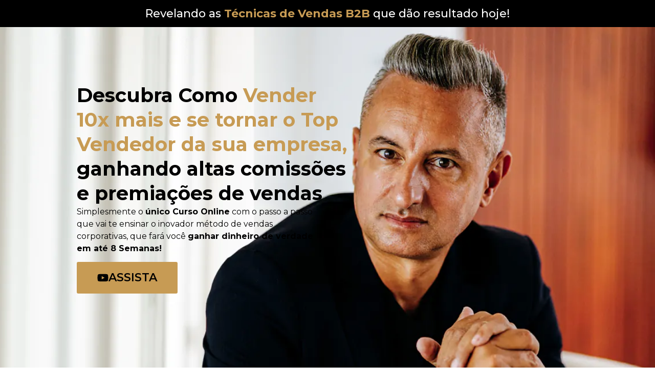

--- FILE ---
content_type: text/html; charset=UTF-8
request_url: https://vendedorb2b.com.br/
body_size: 21354
content:
<!DOCTYPE html><html lang="pt-BR"><head><meta charset="UTF-8"><link rel="preconnect" href="https://fonts.gstatic.com/" crossorigin /><meta name='robots' content='index, follow, max-image-preview:large, max-snippet:-1, max-video-preview:-1' /><title>Vendedor B2B - Vendedor B2B</title><link rel="canonical" href="https://vendedorb2b.com.br/" /><meta property="og:locale" content="pt_BR" /><meta property="og:type" content="website" /><meta property="og:title" content="Vendedor B2B" /><meta property="og:description" content="Revelando as Técnicas de Vendas B2B que dão resultado hoje! Descubra Como Vender 10x mais e se tornar o Top Vendedor da sua empresa, ganhando altas comissões e premiações de vendas Simplesmente o único Curso Online com o passo a passoque vai te ensinar o inovador método de vendascorporativas, que fará você ganhar dinheiro de [&hellip;]" /><meta property="og:url" content="https://vendedorb2b.com.br/" /><meta property="og:site_name" content="Vendedor B2B" /><meta property="article:modified_time" content="2024-09-26T15:04:33+00:00" /><meta property="og:image" content="https://vendedorb2b.com.br/wp-content/uploads/2024/09/Banner-Mobile.jpg" /><meta name="twitter:card" content="summary_large_image" /> <script type="application/ld+json" class="yoast-schema-graph">{"@context":"https://schema.org","@graph":[{"@type":"WebPage","@id":"https://vendedorb2b.com.br/","url":"https://vendedorb2b.com.br/","name":"Vendedor B2B - Vendedor B2B","isPartOf":{"@id":"https://vendedorb2b.com.br/#website"},"about":{"@id":"https://vendedorb2b.com.br/#organization"},"primaryImageOfPage":{"@id":"https://vendedorb2b.com.br/#primaryimage"},"image":{"@id":"https://vendedorb2b.com.br/#primaryimage"},"thumbnailUrl":"https://vendedorb2b.com.br/wp-content/uploads/2024/09/Banner-Mobile.jpg","datePublished":"2024-09-03T16:46:17+00:00","dateModified":"2024-09-26T15:04:33+00:00","breadcrumb":{"@id":"https://vendedorb2b.com.br/#breadcrumb"},"inLanguage":"pt-BR","potentialAction":[{"@type":"ReadAction","target":["https://vendedorb2b.com.br/"]}]},{"@type":"ImageObject","inLanguage":"pt-BR","@id":"https://vendedorb2b.com.br/#primaryimage","url":"https://vendedorb2b.com.br/wp-content/uploads/2024/09/Banner-Mobile.jpg","contentUrl":"https://vendedorb2b.com.br/wp-content/uploads/2024/09/Banner-Mobile.jpg","width":960,"height":964},{"@type":"BreadcrumbList","@id":"https://vendedorb2b.com.br/#breadcrumb","itemListElement":[{"@type":"ListItem","position":1,"name":"Início"}]},{"@type":"WebSite","@id":"https://vendedorb2b.com.br/#website","url":"https://vendedorb2b.com.br/","name":"andrevendas.com.br","description":"Torne-se um Especialista em Vendas","publisher":{"@id":"https://vendedorb2b.com.br/#organization"},"potentialAction":[{"@type":"SearchAction","target":{"@type":"EntryPoint","urlTemplate":"https://vendedorb2b.com.br/?s={search_term_string}"},"query-input":{"@type":"PropertyValueSpecification","valueRequired":true,"valueName":"search_term_string"}}],"inLanguage":"pt-BR"},{"@type":"Organization","@id":"https://vendedorb2b.com.br/#organization","name":"andrevendas.com.br","url":"https://vendedorb2b.com.br/","logo":{"@type":"ImageObject","inLanguage":"pt-BR","@id":"https://vendedorb2b.com.br/#/schema/logo/image/","url":"https://vendedorb2b.com.br/wp-content/uploads/2024/08/Novo-Logo-Vendedor-B2B.png","contentUrl":"https://vendedorb2b.com.br/wp-content/uploads/2024/08/Novo-Logo-Vendedor-B2B.png","width":2042,"height":876,"caption":"andrevendas.com.br"},"image":{"@id":"https://vendedorb2b.com.br/#/schema/logo/image/"}}]}</script> <link rel="alternate" type="application/rss+xml" title="Feed para Vendedor B2B &raquo;" href="https://vendedorb2b.com.br/feed/" /><link rel="alternate" type="application/rss+xml" title="Feed de comentários para Vendedor B2B &raquo;" href="https://vendedorb2b.com.br/comments/feed/" /> <script src="[data-uri]" defer></script><script data-optimized="1" src="https://vendedorb2b.com.br/wp-content/plugins/litespeed-cache/assets/js/webfontloader.min.js" defer></script><link data-optimized="2" rel="stylesheet" href="https://vendedorb2b.com.br/wp-content/litespeed/css/c48b381bbcc32a86940e4fc7d178fb2c.css?ver=68893" /><script>var __litespeed_var_0__="82d06bdb2f";</script> <script src="https://vendedorb2b.com.br/wp-includes/js/jquery/jquery.min.js" id="jquery-core-js"></script> <link rel="https://api.w.org/" href="https://vendedorb2b.com.br/wp-json/" /><link rel="alternate" title="JSON" type="application/json" href="https://vendedorb2b.com.br/wp-json/wp/v2/pages/373" /><link rel="EditURI" type="application/rsd+xml" title="RSD" href="https://vendedorb2b.com.br/xmlrpc.php?rsd" /><meta name="generator" content="WordPress 6.8.3" /><link rel='shortlink' href='https://vendedorb2b.com.br/' /><link rel="alternate" title="oEmbed (JSON)" type="application/json+oembed" href="https://vendedorb2b.com.br/wp-json/oembed/1.0/embed?url=https%3A%2F%2Fvendedorb2b.com.br%2F" /><link rel="alternate" title="oEmbed (XML)" type="text/xml+oembed" href="https://vendedorb2b.com.br/wp-json/oembed/1.0/embed?url=https%3A%2F%2Fvendedorb2b.com.br%2F&#038;format=xml" /> <script src="[data-uri]" defer></script> <meta name="generator" content="Elementor 3.32.4; features: e_font_icon_svg, additional_custom_breakpoints; settings: css_print_method-external, google_font-enabled, font_display-swap"><link rel="icon" href="https://vendedorb2b.com.br/wp-content/uploads/2024/08/Icone-Vendedor-B2B-150x150.png" sizes="32x32" /><link rel="icon" href="https://vendedorb2b.com.br/wp-content/uploads/2024/08/Icone-Vendedor-B2B-300x300.png" sizes="192x192" /><link rel="apple-touch-icon" href="https://vendedorb2b.com.br/wp-content/uploads/2024/08/Icone-Vendedor-B2B-300x300.png" /><meta name="msapplication-TileImage" content="https://vendedorb2b.com.br/wp-content/uploads/2024/08/Icone-Vendedor-B2B-300x300.png" /><meta name="viewport" content="width=device-width, initial-scale=1.0, viewport-fit=cover" /></head><body class="home wp-singular page-template page-template-elementor_canvas page page-id-373 wp-custom-logo wp-embed-responsive wp-theme-hello-elementor hello-elementor-default elementor-default elementor-template-canvas elementor-kit-7 elementor-page elementor-page-373"><div data-elementor-type="wp-page" data-elementor-id="373" class="elementor elementor-373"><div class="elementor-element elementor-element-95ee284 e-flex e-con-boxed e-con e-parent" data-id="95ee284" data-element_type="container" data-settings="{&quot;background_background&quot;:&quot;classic&quot;}"><div class="e-con-inner"><div class="elementor-element elementor-element-040cc8f elementor-widget elementor-widget-text-editor" data-id="040cc8f" data-element_type="widget" data-widget_type="text-editor.default"><div class="elementor-widget-container">
Revelando as <b><span style="color: #C79B54;">Técnicas de Vendas B2B</span></b> que dão resultado hoje!</div></div></div></div><div class="elementor-element elementor-element-d523f84 elementor-hidden-tablet elementor-hidden-mobile e-flex e-con-boxed e-con e-parent" data-id="d523f84" data-element_type="container" data-settings="{&quot;background_background&quot;:&quot;classic&quot;}"><div class="e-con-inner"><div class="elementor-element elementor-element-a170c84 e-con-full e-flex e-con e-child" data-id="a170c84" data-element_type="container"><div class="elementor-element elementor-element-7577387 elementor-widget elementor-widget-heading" data-id="7577387" data-element_type="widget" data-widget_type="heading.default"><div class="elementor-widget-container"><h2 class="elementor-heading-title elementor-size-default">Descubra Como <span style="color:#C79B54">Vender<br>
10x mais e se tornar o Top<br>
Vendedor da sua empresa,</span><br>
ganhando altas comissões<br>
e premiações de vendas</h2></div></div><div class="elementor-element elementor-element-e12f3eb elementor-widget elementor-widget-text-editor" data-id="e12f3eb" data-element_type="widget" data-widget_type="text-editor.default"><div class="elementor-widget-container"><p>Simplesmente o <strong>único Curso Online</strong> com o passo a passo<br />que vai te ensinar o inovador método de vendas<br />corporativas, que fará você <strong>ganhar dinheiro de verdade<br />em até 8 Semanas!</strong></p></div></div><div class="elementor-element elementor-element-52ca717 elementor-widget elementor-widget-button" data-id="52ca717" data-element_type="widget" data-widget_type="button.default"><div class="elementor-widget-container"><div class="elementor-button-wrapper">
<a class="elementor-button elementor-button-link elementor-size-sm elementor-animation-grow" href="#video">
<span class="elementor-button-content-wrapper">
<span class="elementor-button-icon">
<svg aria-hidden="true" class="e-font-icon-svg e-fab-youtube" viewBox="0 0 576 512" xmlns="http://www.w3.org/2000/svg"><path d="M549.655 124.083c-6.281-23.65-24.787-42.276-48.284-48.597C458.781 64 288 64 288 64S117.22 64 74.629 75.486c-23.497 6.322-42.003 24.947-48.284 48.597-11.412 42.867-11.412 132.305-11.412 132.305s0 89.438 11.412 132.305c6.281 23.65 24.787 41.5 48.284 47.821C117.22 448 288 448 288 448s170.78 0 213.371-11.486c23.497-6.321 42.003-24.171 48.284-47.821 11.412-42.867 11.412-132.305 11.412-132.305s0-89.438-11.412-132.305zm-317.51 213.508V175.185l142.739 81.205-142.739 81.201z"></path></svg>			</span>
<span class="elementor-button-text">ASSISTA</span>
</span>
</a></div></div></div></div><div class="elementor-element elementor-element-fbc5751 e-con-full e-flex e-con e-child" data-id="fbc5751" data-element_type="container"></div></div></div><div class="elementor-element elementor-element-1612cd4 elementor-hidden-desktop e-flex e-con-boxed e-con e-parent" data-id="1612cd4" data-element_type="container" data-settings="{&quot;background_background&quot;:&quot;classic&quot;}"><div class="e-con-inner"><div class="elementor-element elementor-element-bf053ba e-con-full e-flex e-con e-child" data-id="bf053ba" data-element_type="container"><div class="elementor-element elementor-element-798a55a elementor-widget elementor-widget-heading" data-id="798a55a" data-element_type="widget" data-widget_type="heading.default"><div class="elementor-widget-container"><h2 class="elementor-heading-title elementor-size-default">Descubra Como <span style="color:#C79B54">Vender
10x mais e se tornar o Top
Vendedor da sua empresa,</span>
ganhando altas comissões
e premiações de vendas</h2></div></div><div class="elementor-element elementor-element-5f14393 elementor-widget elementor-widget-text-editor" data-id="5f14393" data-element_type="widget" data-widget_type="text-editor.default"><div class="elementor-widget-container">
Simplesmente o <strong>único Curso Online</strong> com o passo a passo que vai te ensinar o inovador método de vendas
corporativas, que fará você <strong>ganhar dinheiro de verdade em até 8 Semanas!</strong></div></div><div class="elementor-element elementor-element-c8c9c9d elementor-mobile-align-center elementor-widget elementor-widget-button" data-id="c8c9c9d" data-element_type="widget" data-widget_type="button.default"><div class="elementor-widget-container"><div class="elementor-button-wrapper">
<a class="elementor-button elementor-button-link elementor-size-sm elementor-animation-grow" href="#video">
<span class="elementor-button-content-wrapper">
<span class="elementor-button-icon">
<svg aria-hidden="true" class="e-font-icon-svg e-fab-youtube" viewBox="0 0 576 512" xmlns="http://www.w3.org/2000/svg"><path d="M549.655 124.083c-6.281-23.65-24.787-42.276-48.284-48.597C458.781 64 288 64 288 64S117.22 64 74.629 75.486c-23.497 6.322-42.003 24.947-48.284 48.597-11.412 42.867-11.412 132.305-11.412 132.305s0 89.438 11.412 132.305c6.281 23.65 24.787 41.5 48.284 47.821C117.22 448 288 448 288 448s170.78 0 213.371-11.486c23.497-6.321 42.003-24.171 48.284-47.821 11.412-42.867 11.412-132.305 11.412-132.305s0-89.438-11.412-132.305zm-317.51 213.508V175.185l142.739 81.205-142.739 81.201z"></path></svg>			</span>
<span class="elementor-button-text">ASSISTA</span>
</span>
</a></div></div></div><div class="elementor-element elementor-element-087357a elementor-widget elementor-widget-image" data-id="087357a" data-element_type="widget" data-widget_type="image.default"><div class="elementor-widget-container">
<img data-lazyloaded="1" data-placeholder-resp="960x964" src="[data-uri]" fetchpriority="high" decoding="async" width="960" height="964" data-src="https://vendedorb2b.com.br/wp-content/uploads/2024/09/Banner-Mobile.jpg" class="attachment-full size-full wp-image-570" alt="" data-srcset="https://vendedorb2b.com.br/wp-content/uploads/2024/09/Banner-Mobile.jpg 960w, https://vendedorb2b.com.br/wp-content/uploads/2024/09/Banner-Mobile-300x300.jpg 300w, https://vendedorb2b.com.br/wp-content/uploads/2024/09/Banner-Mobile-150x150.jpg 150w, https://vendedorb2b.com.br/wp-content/uploads/2024/09/Banner-Mobile-768x771.jpg 768w" data-sizes="(max-width: 960px) 100vw, 960px" /></div></div></div></div></div><div class="elementor-element elementor-element-47ad66e e-flex e-con-boxed e-con e-parent" data-id="47ad66e" data-element_type="container" id="video"><div class="e-con-inner"><div class="elementor-element elementor-element-feb0b9d elementor-widget elementor-widget-text-editor" data-id="feb0b9d" data-element_type="widget" data-widget_type="text-editor.default"><div class="elementor-widget-container"><p><strong>O Mapa das Vendas</strong>&#8230; Saiba como faturar até 10x mais com esse passo a passo<br />para ganhar dinheiro de Verdade com Vendas B2B</p></div></div><div class="elementor-element elementor-element-435ba0f elementor-widget elementor-widget-video" data-id="435ba0f" data-element_type="widget" data-settings="{&quot;youtube_url&quot;:&quot;https:\/\/youtu.be\/zHAKUEMGI_E&quot;,&quot;video_type&quot;:&quot;youtube&quot;,&quot;controls&quot;:&quot;yes&quot;}" data-widget_type="video.default"><div class="elementor-widget-container"><div class="elementor-wrapper elementor-open-inline"><div class="elementor-video"></div></div></div></div><div class="elementor-element elementor-element-beda1c9 elementor-align-center elementor-widget elementor-widget-button" data-id="beda1c9" data-element_type="widget" data-widget_type="button.default"><div class="elementor-widget-container"><div class="elementor-button-wrapper">
<a class="elementor-button elementor-button-link elementor-size-sm elementor-animation-grow" href="https://pay.hotmart.com/N3649969K">
<span class="elementor-button-content-wrapper">
<span class="elementor-button-text">SEU ACESSO POR MENOS DE R$ 0,82 AO DIA </span>
</span>
</a></div></div></div><div class="elementor-element elementor-element-913b71c elementor-widget elementor-widget-text-editor" data-id="913b71c" data-element_type="widget" data-widget_type="text-editor.default"><div class="elementor-widget-container">
PAGAMENTO 100% SEGURO ( PREÇO PROMOCIONAL)</div></div></div></div><div class="elementor-element elementor-element-8e3006c e-flex e-con-boxed e-con e-parent" data-id="8e3006c" data-element_type="container"><div class="e-con-inner"><div class="elementor-element elementor-element-a33ed16 e-con-full e-flex e-con e-child" data-id="a33ed16" data-element_type="container"><div class="elementor-element elementor-element-32f2d8d elementor-widget elementor-widget-image" data-id="32f2d8d" data-element_type="widget" data-widget_type="image.default"><div class="elementor-widget-container">
<img decoding="async" width="544" height="490" data-src="https://vendedorb2b.com.br/wp-content/uploads/2024/09/vendas-b2b-.png.webp" class="attachment-large size-large wp-image-383 lazyload" alt="" data-srcset="https://vendedorb2b.com.br/wp-content/uploads/2024/09/vendas-b2b-.png.webp 544w, https://vendedorb2b.com.br/wp-content/uploads/2024/09/vendas-b2b-.png-300x270.webp 300w" data-sizes="(max-width: 544px) 100vw, 544px" src="[data-uri]" style="--smush-placeholder-width: 544px; --smush-placeholder-aspect-ratio: 544/490;" /></div></div></div><div class="elementor-element elementor-element-fa0131a e-con-full e-flex e-con e-child" data-id="fa0131a" data-element_type="container"><div class="elementor-element elementor-element-a3599b4 elementor-widget elementor-widget-text-editor" data-id="a3599b4" data-element_type="widget" data-widget_type="text-editor.default"><div class="elementor-widget-container">
Você se sente assim:</div></div><div class="elementor-element elementor-element-0c51588 elementor-icon-list--layout-traditional elementor-list-item-link-full_width elementor-widget elementor-widget-icon-list" data-id="0c51588" data-element_type="widget" data-widget_type="icon-list.default"><div class="elementor-widget-container"><ul class="elementor-icon-list-items"><li class="elementor-icon-list-item">
<span class="elementor-icon-list-icon">
<svg aria-hidden="true" class="e-font-icon-svg e-fas-check-circle" viewBox="0 0 512 512" xmlns="http://www.w3.org/2000/svg"><path d="M504 256c0 136.967-111.033 248-248 248S8 392.967 8 256 119.033 8 256 8s248 111.033 248 248zM227.314 387.314l184-184c6.248-6.248 6.248-16.379 0-22.627l-22.627-22.627c-6.248-6.249-16.379-6.249-22.628 0L216 308.118l-70.059-70.059c-6.248-6.248-16.379-6.248-22.628 0l-22.627 22.627c-6.248 6.248-6.248 16.379 0 22.627l104 104c6.249 6.249 16.379 6.249 22.628.001z"></path></svg>						</span>
<span class="elementor-icon-list-text">Suas vendas <b>não estão andando como você queria?</b></span></li><li class="elementor-icon-list-item">
<span class="elementor-icon-list-icon">
<svg aria-hidden="true" class="e-font-icon-svg e-fas-check-circle" viewBox="0 0 512 512" xmlns="http://www.w3.org/2000/svg"><path d="M504 256c0 136.967-111.033 248-248 248S8 392.967 8 256 119.033 8 256 8s248 111.033 248 248zM227.314 387.314l184-184c6.248-6.248 6.248-16.379 0-22.627l-22.627-22.627c-6.248-6.249-16.379-6.249-22.628 0L216 308.118l-70.059-70.059c-6.248-6.248-16.379-6.248-22.628 0l-22.627 22.627c-6.248 6.248-6.248 16.379 0 22.627l104 104c6.249 6.249 16.379 6.249 22.628.001z"></path></svg>						</span>
<span class="elementor-icon-list-text">Está <b>insatisfeito com os resultados de vendas</b> que tem alcançado?</span></li><li class="elementor-icon-list-item">
<span class="elementor-icon-list-icon">
<svg aria-hidden="true" class="e-font-icon-svg e-fas-check-circle" viewBox="0 0 512 512" xmlns="http://www.w3.org/2000/svg"><path d="M504 256c0 136.967-111.033 248-248 248S8 392.967 8 256 119.033 8 256 8s248 111.033 248 248zM227.314 387.314l184-184c6.248-6.248 6.248-16.379 0-22.627l-22.627-22.627c-6.248-6.249-16.379-6.249-22.628 0L216 308.118l-70.059-70.059c-6.248-6.248-16.379-6.248-22.628 0l-22.627 22.627c-6.248 6.248-6.248 16.379 0 22.627l104 104c6.249 6.249 16.379 6.249 22.628.001z"></path></svg>						</span>
<span class="elementor-icon-list-text">Você acha que <b>merece obter melhores resultados</b> e ganhar mais comissões?</span></li><li class="elementor-icon-list-item">
<span class="elementor-icon-list-icon">
<svg aria-hidden="true" class="e-font-icon-svg e-fas-check-circle" viewBox="0 0 512 512" xmlns="http://www.w3.org/2000/svg"><path d="M504 256c0 136.967-111.033 248-248 248S8 392.967 8 256 119.033 8 256 8s248 111.033 248 248zM227.314 387.314l184-184c6.248-6.248 6.248-16.379 0-22.627l-22.627-22.627c-6.248-6.249-16.379-6.249-22.628 0L216 308.118l-70.059-70.059c-6.248-6.248-16.379-6.248-22.628 0l-22.627 22.627c-6.248 6.248-6.248 16.379 0 22.627l104 104c6.249 6.249 16.379 6.249 22.628.001z"></path></svg>						</span>
<span class="elementor-icon-list-text">Esta tendo aquela sensação de que por mais que você se esforce, <b>suas vendas nunca estão no patamar que você queria?</b></span></li><li class="elementor-icon-list-item">
<span class="elementor-icon-list-icon">
<svg aria-hidden="true" class="e-font-icon-svg e-fas-check-circle" viewBox="0 0 512 512" xmlns="http://www.w3.org/2000/svg"><path d="M504 256c0 136.967-111.033 248-248 248S8 392.967 8 256 119.033 8 256 8s248 111.033 248 248zM227.314 387.314l184-184c6.248-6.248 6.248-16.379 0-22.627l-22.627-22.627c-6.248-6.249-16.379-6.249-22.628 0L216 308.118l-70.059-70.059c-6.248-6.248-16.379-6.248-22.628 0l-22.627 22.627c-6.248 6.248-6.248 16.379 0 22.627l104 104c6.249 6.249 16.379 6.249 22.628.001z"></path></svg>						</span>
<span class="elementor-icon-list-text"><b>Não tem batido</b> todas as suas metas de vendas?</span></li><li class="elementor-icon-list-item">
<span class="elementor-icon-list-icon">
<svg aria-hidden="true" class="e-font-icon-svg e-fas-check-circle" viewBox="0 0 512 512" xmlns="http://www.w3.org/2000/svg"><path d="M504 256c0 136.967-111.033 248-248 248S8 392.967 8 256 119.033 8 256 8s248 111.033 248 248zM227.314 387.314l184-184c6.248-6.248 6.248-16.379 0-22.627l-22.627-22.627c-6.248-6.249-16.379-6.249-22.628 0L216 308.118l-70.059-70.059c-6.248-6.248-16.379-6.248-22.628 0l-22.627 22.627c-6.248 6.248-6.248 16.379 0 22.627l104 104c6.249 6.249 16.379 6.249 22.628.001z"></path></svg>						</span>
<span class="elementor-icon-list-text">E mais, <b>como andam suas metas pessoais</b>, você as tem realizado?</span></li></ul></div></div></div></div></div><div class="elementor-element elementor-element-44e8de7 e-flex e-con-boxed e-con e-parent" data-id="44e8de7" data-element_type="container" data-settings="{&quot;background_background&quot;:&quot;classic&quot;}"><div class="e-con-inner"><div class="elementor-element elementor-element-4b83ad0 e-con-full e-flex e-con e-child" data-id="4b83ad0" data-element_type="container"><div class="elementor-element elementor-element-49acac4 elementor-widget elementor-widget-image" data-id="49acac4" data-element_type="widget" data-widget_type="image.default"><div class="elementor-widget-container">
<img decoding="async" width="544" height="490" data-src="https://vendedorb2b.com.br/wp-content/uploads/2024/09/vendas-b2b-2.png.webp" class="attachment-large size-large wp-image-398 lazyload" alt="" data-srcset="https://vendedorb2b.com.br/wp-content/uploads/2024/09/vendas-b2b-2.png.webp 544w, https://vendedorb2b.com.br/wp-content/uploads/2024/09/vendas-b2b-2.png-300x270.webp 300w" data-sizes="(max-width: 544px) 100vw, 544px" src="[data-uri]" style="--smush-placeholder-width: 544px; --smush-placeholder-aspect-ratio: 544/490;" /></div></div></div><div class="elementor-element elementor-element-9ddb3d2 e-con-full e-flex e-con e-child" data-id="9ddb3d2" data-element_type="container"><div class="elementor-element elementor-element-048cc70 elementor-widget elementor-widget-text-editor" data-id="048cc70" data-element_type="widget" data-widget_type="text-editor.default"><div class="elementor-widget-container"><p>Esse <strong>Curso</strong> é para <strong>VOCÊ que&#8230;</strong></p></div></div><div class="elementor-element elementor-element-6432c46 elementor-icon-list--layout-traditional elementor-list-item-link-full_width elementor-widget elementor-widget-icon-list" data-id="6432c46" data-element_type="widget" data-widget_type="icon-list.default"><div class="elementor-widget-container"><ul class="elementor-icon-list-items"><li class="elementor-icon-list-item">
<span class="elementor-icon-list-icon">
<svg aria-hidden="true" class="e-font-icon-svg e-fas-check-circle" viewBox="0 0 512 512" xmlns="http://www.w3.org/2000/svg"><path d="M504 256c0 136.967-111.033 248-248 248S8 392.967 8 256 119.033 8 256 8s248 111.033 248 248zM227.314 387.314l184-184c6.248-6.248 6.248-16.379 0-22.627l-22.627-22.627c-6.248-6.249-16.379-6.249-22.628 0L216 308.118l-70.059-70.059c-6.248-6.248-16.379-6.248-22.628 0l-22.627 22.627c-6.248 6.248-6.248 16.379 0 22.627l104 104c6.249 6.249 16.379 6.249 22.628.001z"></path></svg>						</span>
<span class="elementor-icon-list-text">Quer <b>Multiplicar</b> suas <b>Vendas</b></span></li><li class="elementor-icon-list-item">
<span class="elementor-icon-list-icon">
<svg aria-hidden="true" class="e-font-icon-svg e-fas-check-circle" viewBox="0 0 512 512" xmlns="http://www.w3.org/2000/svg"><path d="M504 256c0 136.967-111.033 248-248 248S8 392.967 8 256 119.033 8 256 8s248 111.033 248 248zM227.314 387.314l184-184c6.248-6.248 6.248-16.379 0-22.627l-22.627-22.627c-6.248-6.249-16.379-6.249-22.628 0L216 308.118l-70.059-70.059c-6.248-6.248-16.379-6.248-22.628 0l-22.627 22.627c-6.248 6.248-6.248 16.379 0 22.627l104 104c6.249 6.249 16.379 6.249 22.628.001z"></path></svg>						</span>
<span class="elementor-icon-list-text">Quer ser o <b>Top Vendedor</b> da empresa</span></li><li class="elementor-icon-list-item">
<span class="elementor-icon-list-icon">
<svg aria-hidden="true" class="e-font-icon-svg e-fas-check-circle" viewBox="0 0 512 512" xmlns="http://www.w3.org/2000/svg"><path d="M504 256c0 136.967-111.033 248-248 248S8 392.967 8 256 119.033 8 256 8s248 111.033 248 248zM227.314 387.314l184-184c6.248-6.248 6.248-16.379 0-22.627l-22.627-22.627c-6.248-6.249-16.379-6.249-22.628 0L216 308.118l-70.059-70.059c-6.248-6.248-16.379-6.248-22.628 0l-22.627 22.627c-6.248 6.248-6.248 16.379 0 22.627l104 104c6.249 6.249 16.379 6.249 22.628.001z"></path></svg>						</span>
<span class="elementor-icon-list-text">Quer ganhar <b>altas comissões</b></span></li><li class="elementor-icon-list-item">
<span class="elementor-icon-list-icon">
<svg aria-hidden="true" class="e-font-icon-svg e-fas-check-circle" viewBox="0 0 512 512" xmlns="http://www.w3.org/2000/svg"><path d="M504 256c0 136.967-111.033 248-248 248S8 392.967 8 256 119.033 8 256 8s248 111.033 248 248zM227.314 387.314l184-184c6.248-6.248 6.248-16.379 0-22.627l-22.627-22.627c-6.248-6.249-16.379-6.249-22.628 0L216 308.118l-70.059-70.059c-6.248-6.248-16.379-6.248-22.628 0l-22.627 22.627c-6.248 6.248-6.248 16.379 0 22.627l104 104c6.249 6.249 16.379 6.249 22.628.001z"></path></svg>						</span>
<span class="elementor-icon-list-text">Quer <b>Ganhar as Premiações</b> de vendas</span></li><li class="elementor-icon-list-item">
<span class="elementor-icon-list-icon">
<svg aria-hidden="true" class="e-font-icon-svg e-fas-check-circle" viewBox="0 0 512 512" xmlns="http://www.w3.org/2000/svg"><path d="M504 256c0 136.967-111.033 248-248 248S8 392.967 8 256 119.033 8 256 8s248 111.033 248 248zM227.314 387.314l184-184c6.248-6.248 6.248-16.379 0-22.627l-22.627-22.627c-6.248-6.249-16.379-6.249-22.628 0L216 308.118l-70.059-70.059c-6.248-6.248-16.379-6.248-22.628 0l-22.627 22.627c-6.248 6.248-6.248 16.379 0 22.627l104 104c6.249 6.249 16.379 6.249 22.628.001z"></path></svg>						</span>
<span class="elementor-icon-list-text">Quer <b>Bater as Metas</b> de Vendas</span></li><li class="elementor-icon-list-item">
<span class="elementor-icon-list-icon">
<svg aria-hidden="true" class="e-font-icon-svg e-fas-check-circle" viewBox="0 0 512 512" xmlns="http://www.w3.org/2000/svg"><path d="M504 256c0 136.967-111.033 248-248 248S8 392.967 8 256 119.033 8 256 8s248 111.033 248 248zM227.314 387.314l184-184c6.248-6.248 6.248-16.379 0-22.627l-22.627-22.627c-6.248-6.249-16.379-6.249-22.628 0L216 308.118l-70.059-70.059c-6.248-6.248-16.379-6.248-22.628 0l-22.627 22.627c-6.248 6.248-6.248 16.379 0 22.627l104 104c6.249 6.249 16.379 6.249 22.628.001z"></path></svg>						</span>
<span class="elementor-icon-list-text">Quer <b>realizar</b> seus <b>sonhos</b></span></li></ul></div></div></div></div></div><div class="elementor-element elementor-element-174cf5b e-flex e-con-boxed e-con e-parent" data-id="174cf5b" data-element_type="container"><div class="e-con-inner"><div class="elementor-element elementor-element-513be0d elementor-widget elementor-widget-text-editor" data-id="513be0d" data-element_type="widget" data-widget_type="text-editor.default"><div class="elementor-widget-container"><p>MÉTODO FOCADO PARA <span style="text-decoration: underline;">VENDEDORES B2B</span></p></div></div></div></div><div class="elementor-element elementor-element-d4c3f31 e-flex e-con-boxed e-con e-parent" data-id="d4c3f31" data-element_type="container" data-settings="{&quot;background_background&quot;:&quot;classic&quot;}"><div class="e-con-inner"><div class="elementor-element elementor-element-cb88fa5 e-con-full e-flex e-con e-child" data-id="cb88fa5" data-element_type="container"><div class="elementor-element elementor-element-8cbb78d e-con-full e-flex e-con e-child" data-id="8cbb78d" data-element_type="container"><div class="elementor-element elementor-element-062b935 elementor-widget elementor-widget-text-editor" data-id="062b935" data-element_type="widget" data-widget_type="text-editor.default"><div class="elementor-widget-container">
SÃO 7 PASSOS FUNDAMENTAIS PARA SE FAZER UMA
VENDA COM QUALIDADE. QUE SE SUBDIVIDEM EM 3 AÇÕES:</div></div><div class="elementor-element elementor-element-8db9690 elementor-widget elementor-widget-image" data-id="8db9690" data-element_type="widget" data-widget_type="image.default"><div class="elementor-widget-container">
<img decoding="async" width="800" height="563" data-src="https://vendedorb2b.com.br/wp-content/uploads/2024/09/3-Passos-Branco-1024x720.png" class="attachment-large size-large wp-image-534 lazyload" alt="" data-srcset="https://vendedorb2b.com.br/wp-content/uploads/2024/09/3-Passos-Branco-1024x720.png 1024w, https://vendedorb2b.com.br/wp-content/uploads/2024/09/3-Passos-Branco-300x211.png 300w, https://vendedorb2b.com.br/wp-content/uploads/2024/09/3-Passos-Branco-768x540.png 768w, https://vendedorb2b.com.br/wp-content/uploads/2024/09/3-Passos-Branco-1536x1080.png 1536w, https://vendedorb2b.com.br/wp-content/uploads/2024/09/3-Passos-Branco.png 1782w" data-sizes="(max-width: 800px) 100vw, 800px" src="[data-uri]" style="--smush-placeholder-width: 800px; --smush-placeholder-aspect-ratio: 800/563;" /></div></div></div><div class="elementor-element elementor-element-a3a342d e-con-full e-flex e-con e-child" data-id="a3a342d" data-element_type="container"><div class="elementor-element elementor-element-b3d0218 elementor-widget elementor-widget-text-editor" data-id="b3d0218" data-element_type="widget" data-widget_type="text-editor.default"><div class="elementor-widget-container">
O Curso</div></div><div class="elementor-element elementor-element-80bbc62 elementor-widget elementor-widget-text-editor" data-id="80bbc62" data-element_type="widget" data-widget_type="text-editor.default"><div class="elementor-widget-container">
Este Curso de Vendas é destinado a vendedores B2B (que vendem de empresa para empresa) e que desejam aumentar suas vendas se tornando top vendedores.<br /><br />
Neste Curso eu abordo o método vencedor chamado Vendedor B2B, que apresenta todas as etapas de uma venda B2B, além de ajudar os vendedores a reprogramarem seu mindset para o sucesso em vendas em curto espaço de tempo!<br /><br />
Trata-se de Método único que ensina o vendedor detalhadamente todas as etapas da venda, para que ele não caia em armadilhas e perca dinheiro.<br /><br />
Tem o foco em Aumentar as vendas em curto espaço de tempo, ganhar grandes comissões, e transformar vendedores em verdadeiras máquinas de vendas, obtendo as premiações e gratificações das empresas que trabalham.</div></div><div class="elementor-element elementor-element-45c04a7 elementor-widget elementor-widget-text-editor" data-id="45c04a7" data-element_type="widget" data-widget_type="text-editor.default"><div class="elementor-widget-container">
Vai lhe ajudar a:</div></div><div class="elementor-element elementor-element-bd59655 elementor-widget elementor-widget-text-editor" data-id="bd59655" data-element_type="widget" data-widget_type="text-editor.default"><div class="elementor-widget-container">
Parar de perder vendas, não ganhar altas comissões, perder emprego por falta de bater as metas de vendas, nunca ganhar as premiações de vendas e frustração por não mudar de vida !<br /><br />
Curso em versão digital que pode ser estudado apenas com um aparelho com conexão com a internet, quantas vezes você quiser durante 01 ano.<br />
Método testado e comprovado: Autor mostra exemplos nas aulas do Curso.</div></div></div></div></div></div><div class="elementor-element elementor-element-b0bdb6f e-flex e-con-boxed e-con e-parent" data-id="b0bdb6f" data-element_type="container" data-settings="{&quot;background_background&quot;:&quot;classic&quot;}"><div class="e-con-inner"><div class="elementor-element elementor-element-df55ba2 elementor-widget elementor-widget-text-editor" data-id="df55ba2" data-element_type="widget" data-widget_type="text-editor.default"><div class="elementor-widget-container">
<span style="color:#C79B54;">Domine a Arte das Vendas B2B</span><br />
Módulos Práticos para Alavancar Seus Resultados!</div></div><div class="elementor-element elementor-element-cec6610 e-con-full e-flex e-con e-child" data-id="cec6610" data-element_type="container"><div class="elementor-element elementor-element-127056c e-con-full e-flex e-con e-child" data-id="127056c" data-element_type="container"><div class="elementor-element elementor-element-2ba061b elementor-widget elementor-widget-heading" data-id="2ba061b" data-element_type="widget" data-widget_type="heading.default"><div class="elementor-widget-container"><h2 class="elementor-heading-title elementor-size-default">Módulo 0</h2></div></div><div class="elementor-element elementor-element-0853f34 elementor-widget elementor-widget-text-editor" data-id="0853f34" data-element_type="widget" data-widget_type="text-editor.default"><div class="elementor-widget-container">
&#8211; Como seus pensamentos e Ações podem<br />
lhe ajudar a Vender mais ( Mindset )<br />
&#8211; 02 Técnicas Poderosas pra Bater<br />
qualquer meta de Venda<br />
&#8211; 03 Estratégias para Multiplicar<br />
suas Vendas em 4 Semanas<br />
&#8211; Um planejamento Estratégico de<br />
Vendas com a ferramenta ( Canvas )</div></div></div><div class="elementor-element elementor-element-5c919c8 e-con-full e-flex e-con e-child" data-id="5c919c8" data-element_type="container"><div class="elementor-element elementor-element-f23d602 elementor-widget elementor-widget-heading" data-id="f23d602" data-element_type="widget" data-widget_type="heading.default"><div class="elementor-widget-container"><h2 class="elementor-heading-title elementor-size-default">Módulo 1</h2></div></div><div class="elementor-element elementor-element-33e9e22 elementor-widget elementor-widget-text-editor" data-id="33e9e22" data-element_type="widget" data-widget_type="text-editor.default"><div class="elementor-widget-container">
&#8211; Introdução a Vendas ( quais os itens<br />
que antecedem a venda )<br />
&#8211; Método de Vendas – Vendedor B2B<br />
&#8211; Como fazer um Planejamento de Vendas<br />
&#8211; Ciclo de Compra dos clientes<br />
&#8211; Quem é o Decisor da Compra<br />
e quais os diferentes tipos de perfis<br />
&#8211; Como criar uma lista de prospecção<br />
em apenas 01 minuto!</div></div></div><div class="elementor-element elementor-element-81660a5 e-con-full e-flex e-con e-child" data-id="81660a5" data-element_type="container"><div class="elementor-element elementor-element-94caefa elementor-widget elementor-widget-heading" data-id="94caefa" data-element_type="widget" data-widget_type="heading.default"><div class="elementor-widget-container"><h2 class="elementor-heading-title elementor-size-default">Módulo 2</h2></div></div><div class="elementor-element elementor-element-f4704a0 elementor-widget elementor-widget-text-editor" data-id="f4704a0" data-element_type="widget" data-widget_type="text-editor.default"><div class="elementor-widget-container">
&#8211; Canais de Prospecção<br />
&#8211; Como usar a Internet para Prospectar clientes<br />
&#8211; Persuasão em Vendas<br />
( como persuadir seus clientes )<br />
&#8211; Quebra de Objeções ( 10 passos pra<br />
quebrar qualquer objeção de venda )<br />
&#8211; Quais a 15 maiores dificuldades em<br />
prospectar clientes e como resolvê-las</div></div></div></div><div class="elementor-element elementor-element-bbd21b1 e-con-full e-flex e-con e-child" data-id="bbd21b1" data-element_type="container"><div class="elementor-element elementor-element-43b5a69 e-con-full e-flex e-con e-child" data-id="43b5a69" data-element_type="container"><div class="elementor-element elementor-element-b3e71d0 elementor-widget elementor-widget-heading" data-id="b3e71d0" data-element_type="widget" data-widget_type="heading.default"><div class="elementor-widget-container"><h2 class="elementor-heading-title elementor-size-default">Módulo 3</h2></div></div><div class="elementor-element elementor-element-f8ad22e elementor-widget elementor-widget-text-editor" data-id="f8ad22e" data-element_type="widget" data-widget_type="text-editor.default"><div class="elementor-widget-container">
&#8211; Como fazer o primeiro contato com o cliente<br />
&#8211; Como criar um Discurso de Vendas<br />
&#8211; Como identificar o PCI (perfil de cliente ideal)<br />
&#8211; Rapport em Vendas , como criar uma conexão<br />
com o cliente e fechar mais vendas<br /></div></div></div><div class="elementor-element elementor-element-5fa06d4 e-con-full e-flex e-con e-child" data-id="5fa06d4" data-element_type="container"><div class="elementor-element elementor-element-5d971c2 elementor-widget elementor-widget-heading" data-id="5d971c2" data-element_type="widget" data-widget_type="heading.default"><div class="elementor-widget-container"><h2 class="elementor-heading-title elementor-size-default">Módulo 4</h2></div></div><div class="elementor-element elementor-element-b303a13 elementor-widget elementor-widget-text-editor" data-id="b303a13" data-element_type="widget" data-widget_type="text-editor.default"><div class="elementor-widget-container">
&#8211; Como identificar as necessidades dos<br />
clientes, usando uma técnica Poderosa</div></div></div><div class="elementor-element elementor-element-bd630f4 e-con-full e-flex e-con e-child" data-id="bd630f4" data-element_type="container"><div class="elementor-element elementor-element-6132166 elementor-widget elementor-widget-heading" data-id="6132166" data-element_type="widget" data-widget_type="heading.default"><div class="elementor-widget-container"><h2 class="elementor-heading-title elementor-size-default">Módulo 5</h2></div></div><div class="elementor-element elementor-element-e1daf1a elementor-widget elementor-widget-text-editor" data-id="e1daf1a" data-element_type="widget" data-widget_type="text-editor.default"><div class="elementor-widget-container">
&#8211; Como fazer uma proposta comercial<br />
adequada às necessidades do cliente<br />
&#8211; Como acabar com o pedido de desconto,<br />
gerando valor à venda</div></div></div></div><div class="elementor-element elementor-element-d8e58fc e-con-full e-flex e-con e-child" data-id="d8e58fc" data-element_type="container"><div class="elementor-element elementor-element-680701c e-con-full e-flex e-con e-child" data-id="680701c" data-element_type="container"><div class="elementor-element elementor-element-07af143 elementor-widget elementor-widget-heading" data-id="07af143" data-element_type="widget" data-widget_type="heading.default"><div class="elementor-widget-container"><h2 class="elementor-heading-title elementor-size-default">Módulo 6</h2></div></div><div class="elementor-element elementor-element-1cfc29a elementor-widget elementor-widget-text-editor" data-id="1cfc29a" data-element_type="widget" data-widget_type="text-editor.default"><div class="elementor-widget-container">
&#8211; Técnicas de Negociação em Vendas<br />
&#8211; Como fazer um estudo da concorrência<br />
e identificar seus pontos fracos</div></div></div><div class="elementor-element elementor-element-e913fb6 e-con-full e-flex e-con e-child" data-id="e913fb6" data-element_type="container"><div class="elementor-element elementor-element-e619083 elementor-widget elementor-widget-heading" data-id="e619083" data-element_type="widget" data-widget_type="heading.default"><div class="elementor-widget-container"><h2 class="elementor-heading-title elementor-size-default">Módulo 7</h2></div></div><div class="elementor-element elementor-element-1ce2c5b elementor-widget elementor-widget-text-editor" data-id="1ce2c5b" data-element_type="widget" data-widget_type="text-editor.default"><div class="elementor-widget-container">
&#8211; Como fazer um fechamento de Vendas,<br />
usando apenas 05 perguntas</div></div></div><div class="elementor-element elementor-element-6fa044b e-con-full e-flex e-con e-child" data-id="6fa044b" data-element_type="container"></div></div></div></div><div class="elementor-element elementor-element-46593a3 e-flex e-con-boxed e-con e-parent" data-id="46593a3" data-element_type="container"><div class="e-con-inner"><div class="elementor-element elementor-element-9d36050 e-con-full e-flex e-con e-child" data-id="9d36050" data-element_type="container"><div class="elementor-element elementor-element-fcd4c24 elementor-widget elementor-widget-image" data-id="fcd4c24" data-element_type="widget" data-widget_type="image.default"><div class="elementor-widget-container">
<img decoding="async" width="544" height="490" data-src="https://vendedorb2b.com.br/wp-content/uploads/2024/09/vendas-b2b-3.png.webp" class="attachment-large size-large wp-image-415 lazyload" alt="" data-srcset="https://vendedorb2b.com.br/wp-content/uploads/2024/09/vendas-b2b-3.png.webp 544w, https://vendedorb2b.com.br/wp-content/uploads/2024/09/vendas-b2b-3.png-300x270.webp 300w" data-sizes="(max-width: 544px) 100vw, 544px" src="[data-uri]" style="--smush-placeholder-width: 544px; --smush-placeholder-aspect-ratio: 544/490;" /></div></div></div><div class="elementor-element elementor-element-abe7819 e-con-full e-flex e-con e-child" data-id="abe7819" data-element_type="container"><div class="elementor-element elementor-element-052e24a elementor-widget elementor-widget-text-editor" data-id="052e24a" data-element_type="widget" data-widget_type="text-editor.default"><div class="elementor-widget-container">
O que você vai dominar:</div></div><div class="elementor-element elementor-element-1349197 elementor-icon-list--layout-traditional elementor-list-item-link-full_width elementor-widget elementor-widget-icon-list" data-id="1349197" data-element_type="widget" data-widget_type="icon-list.default"><div class="elementor-widget-container"><ul class="elementor-icon-list-items"><li class="elementor-icon-list-item">
<span class="elementor-icon-list-icon">
<svg aria-hidden="true" class="e-font-icon-svg e-fas-check-circle" viewBox="0 0 512 512" xmlns="http://www.w3.org/2000/svg"><path d="M504 256c0 136.967-111.033 248-248 248S8 392.967 8 256 119.033 8 256 8s248 111.033 248 248zM227.314 387.314l184-184c6.248-6.248 6.248-16.379 0-22.627l-22.627-22.627c-6.248-6.249-16.379-6.249-22.628 0L216 308.118l-70.059-70.059c-6.248-6.248-16.379-6.248-22.628 0l-22.627 22.627c-6.248 6.248-6.248 16.379 0 22.627l104 104c6.249 6.249 16.379 6.249 22.628.001z"></path></svg>						</span>
<span class="elementor-icon-list-text">Planejamento em Vendas</span></li><li class="elementor-icon-list-item">
<span class="elementor-icon-list-icon">
<svg aria-hidden="true" class="e-font-icon-svg e-fas-check-circle" viewBox="0 0 512 512" xmlns="http://www.w3.org/2000/svg"><path d="M504 256c0 136.967-111.033 248-248 248S8 392.967 8 256 119.033 8 256 8s248 111.033 248 248zM227.314 387.314l184-184c6.248-6.248 6.248-16.379 0-22.627l-22.627-22.627c-6.248-6.249-16.379-6.249-22.628 0L216 308.118l-70.059-70.059c-6.248-6.248-16.379-6.248-22.628 0l-22.627 22.627c-6.248 6.248-6.248 16.379 0 22.627l104 104c6.249 6.249 16.379 6.249 22.628.001z"></path></svg>						</span>
<span class="elementor-icon-list-text">Quebra de objeções em vendas</span></li><li class="elementor-icon-list-item">
<span class="elementor-icon-list-icon">
<svg aria-hidden="true" class="e-font-icon-svg e-fas-check-circle" viewBox="0 0 512 512" xmlns="http://www.w3.org/2000/svg"><path d="M504 256c0 136.967-111.033 248-248 248S8 392.967 8 256 119.033 8 256 8s248 111.033 248 248zM227.314 387.314l184-184c6.248-6.248 6.248-16.379 0-22.627l-22.627-22.627c-6.248-6.249-16.379-6.249-22.628 0L216 308.118l-70.059-70.059c-6.248-6.248-16.379-6.248-22.628 0l-22.627 22.627c-6.248 6.248-6.248 16.379 0 22.627l104 104c6.249 6.249 16.379 6.249 22.628.001z"></path></svg>						</span>
<span class="elementor-icon-list-text">	 Prospecção de vendas</span></li><li class="elementor-icon-list-item">
<span class="elementor-icon-list-icon">
<svg aria-hidden="true" class="e-font-icon-svg e-fas-check-circle" viewBox="0 0 512 512" xmlns="http://www.w3.org/2000/svg"><path d="M504 256c0 136.967-111.033 248-248 248S8 392.967 8 256 119.033 8 256 8s248 111.033 248 248zM227.314 387.314l184-184c6.248-6.248 6.248-16.379 0-22.627l-22.627-22.627c-6.248-6.249-16.379-6.249-22.628 0L216 308.118l-70.059-70.059c-6.248-6.248-16.379-6.248-22.628 0l-22.627 22.627c-6.248 6.248-6.248 16.379 0 22.627l104 104c6.249 6.249 16.379 6.249 22.628.001z"></path></svg>						</span>
<span class="elementor-icon-list-text">Persuasão em Vendas</span></li><li class="elementor-icon-list-item">
<span class="elementor-icon-list-icon">
<svg aria-hidden="true" class="e-font-icon-svg e-fas-check-circle" viewBox="0 0 512 512" xmlns="http://www.w3.org/2000/svg"><path d="M504 256c0 136.967-111.033 248-248 248S8 392.967 8 256 119.033 8 256 8s248 111.033 248 248zM227.314 387.314l184-184c6.248-6.248 6.248-16.379 0-22.627l-22.627-22.627c-6.248-6.249-16.379-6.249-22.628 0L216 308.118l-70.059-70.059c-6.248-6.248-16.379-6.248-22.628 0l-22.627 22.627c-6.248 6.248-6.248 16.379 0 22.627l104 104c6.249 6.249 16.379 6.249 22.628.001z"></path></svg>						</span>
<span class="elementor-icon-list-text">Técnicas de Fechamento em Vendas</span></li><li class="elementor-icon-list-item">
<span class="elementor-icon-list-icon">
<svg aria-hidden="true" class="e-font-icon-svg e-fas-check-circle" viewBox="0 0 512 512" xmlns="http://www.w3.org/2000/svg"><path d="M504 256c0 136.967-111.033 248-248 248S8 392.967 8 256 119.033 8 256 8s248 111.033 248 248zM227.314 387.314l184-184c6.248-6.248 6.248-16.379 0-22.627l-22.627-22.627c-6.248-6.249-16.379-6.249-22.628 0L216 308.118l-70.059-70.059c-6.248-6.248-16.379-6.248-22.628 0l-22.627 22.627c-6.248 6.248-6.248 16.379 0 22.627l104 104c6.249 6.249 16.379 6.249 22.628.001z"></path></svg>						</span>
<span class="elementor-icon-list-text">Mindset de Top Vendedor</span></li></ul></div></div></div></div></div><div class="elementor-element elementor-element-b4ad546 e-flex e-con-boxed e-con e-parent" data-id="b4ad546" data-element_type="container"><div class="e-con-inner"><div class="elementor-element elementor-element-33ada70 elementor-widget elementor-widget-text-editor" data-id="33ada70" data-element_type="widget" data-widget_type="text-editor.default"><div class="elementor-widget-container">
Adquira agora e ainda ganhe:</div></div><div class="elementor-element elementor-element-ccd6e5e elementor-widget elementor-widget-text-editor" data-id="ccd6e5e" data-element_type="widget" data-widget_type="text-editor.default"><div class="elementor-widget-container"><p>As maiores dificuldades que vejo nos vendedores está em <strong>Planejar, Prospectar e Eliminar</strong> as objeções dos clientes. Por isso separei os materiais que <strong>uso no meu dia a dia</strong> e vão <strong>acabar com esses problemas</strong> e adquirindo o curso você ganha eles!</p></div></div></div></div><div class="elementor-element elementor-element-340be13 e-flex e-con-boxed e-con e-parent" data-id="340be13" data-element_type="container"><div class="e-con-inner"><div class="elementor-element elementor-element-41d06f3 e-con-full e-flex e-con e-child" data-id="41d06f3" data-element_type="container"><div class="elementor-element elementor-element-bd88bba elementor-widget elementor-widget-image" data-id="bd88bba" data-element_type="widget" data-widget_type="image.default"><div class="elementor-widget-container">
<img decoding="async" width="800" height="498" data-src="https://vendedorb2b.com.br/wp-content/uploads/2024/09/vendas-b2b-5.png.webp" class="attachment-large size-large wp-image-419 lazyload" alt="" data-srcset="https://vendedorb2b.com.br/wp-content/uploads/2024/09/vendas-b2b-5.png.webp 966w, https://vendedorb2b.com.br/wp-content/uploads/2024/09/vendas-b2b-5.png-300x187.webp 300w, https://vendedorb2b.com.br/wp-content/uploads/2024/09/vendas-b2b-5.png-768x478.webp 768w" data-sizes="(max-width: 800px) 100vw, 800px" src="[data-uri]" style="--smush-placeholder-width: 800px; --smush-placeholder-aspect-ratio: 800/498;" /></div></div><div class="elementor-element elementor-element-c100559 elementor-widget elementor-widget-text-editor" data-id="c100559" data-element_type="widget" data-widget_type="text-editor.default"><div class="elementor-widget-container">
Canvas de Vendas</div></div><div class="elementor-element elementor-element-8564800 elementor-widget elementor-widget-text-editor" data-id="8564800" data-element_type="widget" data-widget_type="text-editor.default"><div class="elementor-widget-container">
PREÇO DE MERCADO: <del>R$ 97</del></div></div></div><div class="elementor-element elementor-element-b5d0d38 e-con-full e-flex e-con e-child" data-id="b5d0d38" data-element_type="container"><div class="elementor-element elementor-element-70321a9 elementor-widget elementor-widget-image" data-id="70321a9" data-element_type="widget" data-widget_type="image.default"><div class="elementor-widget-container">
<img decoding="async" width="800" height="484" data-src="https://vendedorb2b.com.br/wp-content/uploads/2024/09/Canvas-de-Prospeccao-2.jpg-1024x620.webp" class="attachment-large size-large wp-image-420 lazyload" alt="" data-srcset="https://vendedorb2b.com.br/wp-content/uploads/2024/09/Canvas-de-Prospeccao-2.jpg-1024x620.webp 1024w, https://vendedorb2b.com.br/wp-content/uploads/2024/09/Canvas-de-Prospeccao-2.jpg-300x182.webp 300w, https://vendedorb2b.com.br/wp-content/uploads/2024/09/Canvas-de-Prospeccao-2.jpg-768x465.webp 768w, https://vendedorb2b.com.br/wp-content/uploads/2024/09/Canvas-de-Prospeccao-2.jpg.webp 1489w" data-sizes="(max-width: 800px) 100vw, 800px" src="[data-uri]" style="--smush-placeholder-width: 800px; --smush-placeholder-aspect-ratio: 800/484;" /></div></div><div class="elementor-element elementor-element-665b27a elementor-widget elementor-widget-text-editor" data-id="665b27a" data-element_type="widget" data-widget_type="text-editor.default"><div class="elementor-widget-container">
Canvas de Prospecção</div></div><div class="elementor-element elementor-element-f0589a0 elementor-widget elementor-widget-text-editor" data-id="f0589a0" data-element_type="widget" data-widget_type="text-editor.default"><div class="elementor-widget-container">
PREÇO DE MERCADO: <del>R$ 97</del></div></div></div><div class="elementor-element elementor-element-8adc6af e-con-full e-flex e-con e-child" data-id="8adc6af" data-element_type="container"><div class="elementor-element elementor-element-6d94f38 elementor-widget elementor-widget-image" data-id="6d94f38" data-element_type="widget" data-widget_type="image.default"><div class="elementor-widget-container">
<img decoding="async" width="800" height="500" data-src="https://vendedorb2b.com.br/wp-content/uploads/2024/09/Mapa-de-Objecoes-de-Vendas-2.jpg-1024x640.webp" class="attachment-large size-large wp-image-421 lazyload" alt="" data-srcset="https://vendedorb2b.com.br/wp-content/uploads/2024/09/Mapa-de-Objecoes-de-Vendas-2.jpg-1024x640.webp 1024w, https://vendedorb2b.com.br/wp-content/uploads/2024/09/Mapa-de-Objecoes-de-Vendas-2.jpg-300x187.webp 300w, https://vendedorb2b.com.br/wp-content/uploads/2024/09/Mapa-de-Objecoes-de-Vendas-2.jpg-768x480.webp 768w, https://vendedorb2b.com.br/wp-content/uploads/2024/09/Mapa-de-Objecoes-de-Vendas-2.jpg.webp 1431w" data-sizes="(max-width: 800px) 100vw, 800px" src="[data-uri]" style="--smush-placeholder-width: 800px; --smush-placeholder-aspect-ratio: 800/500;" /></div></div><div class="elementor-element elementor-element-54967e6 elementor-widget elementor-widget-text-editor" data-id="54967e6" data-element_type="widget" data-widget_type="text-editor.default"><div class="elementor-widget-container">
Mapa Objeção de Vendas</div></div><div class="elementor-element elementor-element-94dc4df elementor-widget elementor-widget-text-editor" data-id="94dc4df" data-element_type="widget" data-widget_type="text-editor.default"><div class="elementor-widget-container">
PREÇO DE MERCADO: <del>R$ 97</del></div></div></div></div></div><div class="elementor-element elementor-element-90873d7 elementor-hidden-tablet elementor-hidden-mobile e-flex e-con-boxed e-con e-parent" data-id="90873d7" data-element_type="container" data-settings="{&quot;background_background&quot;:&quot;classic&quot;}"><div class="e-con-inner"><div class="elementor-element elementor-element-674bbd4 e-con-full e-flex e-con e-child" data-id="674bbd4" data-element_type="container"><div class="elementor-element elementor-element-e005749 elementor-widget elementor-widget-heading" data-id="e005749" data-element_type="widget" data-widget_type="heading.default"><div class="elementor-widget-container"><h2 class="elementor-heading-title elementor-size-default">ANDRÉ VENDAS</h2></div></div><div class="elementor-element elementor-element-a36ceb9 elementor-widget elementor-widget-text-editor" data-id="a36ceb9" data-element_type="widget" data-widget_type="text-editor.default"><div class="elementor-widget-container">
Especialista em Vendas B2B</div></div><div class="elementor-element elementor-element-bd5d6c5 elementor-widget elementor-widget-text-editor" data-id="bd5d6c5" data-element_type="widget" data-widget_type="text-editor.default"><div class="elementor-widget-container"><p>Além da experiência dos últimos <strong>25 anos em vendas B2B</strong>, atuando em diversos segmentos, me especializei em todas as áreas que complementam a Comunicação e Vendas:<br />Sou Publicitário, tenho MBA em Marketing e Vendas, uma Especialização em Business Model Geration pela ESPM , uma Especialização em Marketing Digital, além de outros cursos e seminários sobre, PNL, Marketing, Vendas, Persuasão, Rapport, autodesenvolvimento, entre outros.</p><p>Participei do primeiro treinamento no Brasil sobre formação de Milionários do T. Harv Eker, autor do best-seller os Segredos da Mente Milionária.</p><p>Após <strong>superar uma infância pobre e sem perspectivas,</strong> hoje minha missão de vida e ajudar profissionais de vendas mudarem suas vidas, através da arte de vender.</p><p><strong>Vem comigo nessa jornada que o céu é o limite!</strong></p></div></div></div><div class="elementor-element elementor-element-76f01f0 e-con-full elementor-hidden-tablet elementor-hidden-mobile e-flex e-con e-child" data-id="76f01f0" data-element_type="container"></div></div></div><div class="elementor-element elementor-element-6e80bce elementor-hidden-desktop e-flex e-con-boxed e-con e-parent" data-id="6e80bce" data-element_type="container" data-settings="{&quot;background_background&quot;:&quot;classic&quot;}"><div class="e-con-inner"><div class="elementor-element elementor-element-526258b e-con-full e-flex e-con e-child" data-id="526258b" data-element_type="container"><div class="elementor-element elementor-element-3326f01 elementor-widget elementor-widget-heading" data-id="3326f01" data-element_type="widget" data-widget_type="heading.default"><div class="elementor-widget-container"><h2 class="elementor-heading-title elementor-size-default">ANDRÉ VENDAS</h2></div></div><div class="elementor-element elementor-element-688ad41 elementor-widget elementor-widget-text-editor" data-id="688ad41" data-element_type="widget" data-widget_type="text-editor.default"><div class="elementor-widget-container">
Especialista em Vendas B2B</div></div><div class="elementor-element elementor-element-f3b97fa elementor-widget elementor-widget-text-editor" data-id="f3b97fa" data-element_type="widget" data-widget_type="text-editor.default"><div class="elementor-widget-container"><p>Além da experiência dos últimos <strong>25 anos em vendas B2B</strong>, atuando em diversos segmentos, me especializei em todas as áreas que complementam a Comunicação e Vendas:<br />Sou Publicitário, tenho MBA em Marketing e Vendas, uma Especialização em Business Model Geration pela ESPM , uma Especialização em Marketing Digital, além de outros cursos e seminários sobre, PNL, Marketing, Vendas, Persuasão, Rapport, autodesenvolvimento, entre outros.</p><p>Participei do primeiro treinamento no Brasil sobre formação de Milionários do T. Harv Eker, autor do best-seller os Segredos da Mente Milionária.</p><p>Após <strong>superar uma infância pobre e sem perspectivas,</strong> hoje minha missão de vida e ajudar profissionais de vendas mudarem suas vidas, através da arte de vender.</p><p><strong>Vem comigo nessa jornada que o céu é o limite!</strong></p></div></div><div class="elementor-element elementor-element-3abc55b elementor-widget elementor-widget-image" data-id="3abc55b" data-element_type="widget" data-widget_type="image.default"><div class="elementor-widget-container">
<img decoding="async" width="1080" height="1080" data-src="https://vendedorb2b.com.br/wp-content/uploads/2024/09/Mais-de-1-Bi_mobile.jpg" class="attachment-full size-full wp-image-549 lazyload" alt="" data-srcset="https://vendedorb2b.com.br/wp-content/uploads/2024/09/Mais-de-1-Bi_mobile.jpg 1080w, https://vendedorb2b.com.br/wp-content/uploads/2024/09/Mais-de-1-Bi_mobile-300x300.jpg 300w, https://vendedorb2b.com.br/wp-content/uploads/2024/09/Mais-de-1-Bi_mobile-1024x1024.jpg 1024w, https://vendedorb2b.com.br/wp-content/uploads/2024/09/Mais-de-1-Bi_mobile-150x150.jpg 150w, https://vendedorb2b.com.br/wp-content/uploads/2024/09/Mais-de-1-Bi_mobile-768x768.jpg 768w" data-sizes="(max-width: 1080px) 100vw, 1080px" src="[data-uri]" style="--smush-placeholder-width: 1080px; --smush-placeholder-aspect-ratio: 1080/1080;" /></div></div></div></div></div><div class="elementor-element elementor-element-780b554 e-flex e-con-boxed e-con e-parent" data-id="780b554" data-element_type="container"><div class="e-con-inner"><div class="elementor-element elementor-element-6d9a107 elementor-widget elementor-widget-text-editor" data-id="6d9a107" data-element_type="widget" data-widget_type="text-editor.default"><div class="elementor-widget-container">
&#8220;Acredito que a profissão de vendedor é muito nobre e quero compartilhar como mudei minha vida através da arte de vender&#8221;</div></div></div></div><div class="elementor-element elementor-element-3d2a10b e-con-full e-flex e-con e-parent" data-id="3d2a10b" data-element_type="container"><div class="elementor-element elementor-element-96f7df3 elementor-widget elementor-widget-gallery" data-id="96f7df3" data-element_type="widget" data-widget_type="gallery.default"><div class="elementor-widget-container"></div></div></div><div class="elementor-element elementor-element-b3f8a78 e-flex e-con-boxed e-con e-parent" data-id="b3f8a78" data-element_type="container"><div class="e-con-inner"><div class="elementor-element elementor-element-3f77f42 e-con-full e-flex e-con e-child" data-id="3f77f42" data-element_type="container"><div class="elementor-element elementor-element-2f9bbe1 elementor-view-default elementor-position-top elementor-mobile-position-top elementor-widget elementor-widget-icon-box" data-id="2f9bbe1" data-element_type="widget" data-widget_type="icon-box.default"><div class="elementor-widget-container"><div class="elementor-icon-box-wrapper"><div class="elementor-icon-box-icon">
<span  class="elementor-icon">
<svg aria-hidden="true" class="e-font-icon-svg e-fas-lock" viewBox="0 0 448 512" xmlns="http://www.w3.org/2000/svg"><path d="M400 224h-24v-72C376 68.2 307.8 0 224 0S72 68.2 72 152v72H48c-26.5 0-48 21.5-48 48v192c0 26.5 21.5 48 48 48h352c26.5 0 48-21.5 48-48V272c0-26.5-21.5-48-48-48zm-104 0H152v-72c0-39.7 32.3-72 72-72s72 32.3 72 72v72z"></path></svg>				</span></div><div class="elementor-icon-box-content"><h3 class="elementor-icon-box-title">
<span  >
COMPRA E ACESSO SEGURO						</span></h3></div></div></div></div></div><div class="elementor-element elementor-element-75ada1f e-con-full e-flex e-con e-child" data-id="75ada1f" data-element_type="container"><div class="elementor-element elementor-element-bb0fed8 elementor-view-default elementor-position-top elementor-mobile-position-top elementor-widget elementor-widget-icon-box" data-id="bb0fed8" data-element_type="widget" data-widget_type="icon-box.default"><div class="elementor-widget-container"><div class="elementor-icon-box-wrapper"><div class="elementor-icon-box-icon">
<span  class="elementor-icon">
<svg aria-hidden="true" class="e-font-icon-svg e-far-check-circle" viewBox="0 0 512 512" xmlns="http://www.w3.org/2000/svg"><path d="M256 8C119.033 8 8 119.033 8 256s111.033 248 248 248 248-111.033 248-248S392.967 8 256 8zm0 48c110.532 0 200 89.451 200 200 0 110.532-89.451 200-200 200-110.532 0-200-89.451-200-200 0-110.532 89.451-200 200-200m140.204 130.267l-22.536-22.718c-4.667-4.705-12.265-4.736-16.97-.068L215.346 303.697l-59.792-60.277c-4.667-4.705-12.265-4.736-16.97-.069l-22.719 22.536c-4.705 4.667-4.736 12.265-.068 16.971l90.781 91.516c4.667 4.705 12.265 4.736 16.97.068l172.589-171.204c4.704-4.668 4.734-12.266.067-16.971z"></path></svg>				</span></div><div class="elementor-icon-box-content"><h3 class="elementor-icon-box-title">
<span  >
1 ANO DE ACESSO AO CURSO						</span></h3></div></div></div></div></div><div class="elementor-element elementor-element-8fb78b8 e-con-full e-flex e-con e-child" data-id="8fb78b8" data-element_type="container"><div class="elementor-element elementor-element-327a87b elementor-view-default elementor-position-top elementor-mobile-position-top elementor-widget elementor-widget-icon-box" data-id="327a87b" data-element_type="widget" data-widget_type="icon-box.default"><div class="elementor-widget-container"><div class="elementor-icon-box-wrapper"><div class="elementor-icon-box-icon">
<span  class="elementor-icon">
<svg aria-hidden="true" class="e-font-icon-svg e-fas-comments" viewBox="0 0 576 512" xmlns="http://www.w3.org/2000/svg"><path d="M416 192c0-88.4-93.1-160-208-160S0 103.6 0 192c0 34.3 14.1 65.9 38 92-13.4 30.2-35.5 54.2-35.8 54.5-2.2 2.3-2.8 5.7-1.5 8.7S4.8 352 8 352c36.6 0 66.9-12.3 88.7-25 32.2 15.7 70.3 25 111.3 25 114.9 0 208-71.6 208-160zm122 220c23.9-26 38-57.7 38-92 0-66.9-53.5-124.2-129.3-148.1.9 6.6 1.3 13.3 1.3 20.1 0 105.9-107.7 192-240 192-10.8 0-21.3-.8-31.7-1.9C207.8 439.6 281.8 480 368 480c41 0 79.1-9.2 111.3-25 21.8 12.7 52.1 25 88.7 25 3.2 0 6.1-1.9 7.3-4.8 1.3-2.9.7-6.3-1.5-8.7-.3-.3-22.4-24.2-35.8-54.5z"></path></svg>				</span></div><div class="elementor-icon-box-content"><h3 class="elementor-icon-box-title">
<span  >
ÁREA DE SUPORTE AO ALUNO						</span></h3></div></div></div></div></div><div class="elementor-element elementor-element-bd1ffc8 e-con-full e-flex e-con e-child" data-id="bd1ffc8" data-element_type="container"><div class="elementor-element elementor-element-625bfc1 elementor-view-default elementor-position-top elementor-mobile-position-top elementor-widget elementor-widget-icon-box" data-id="625bfc1" data-element_type="widget" data-widget_type="icon-box.default"><div class="elementor-widget-container"><div class="elementor-icon-box-wrapper"><div class="elementor-icon-box-icon">
<span  class="elementor-icon">
<svg aria-hidden="true" class="e-font-icon-svg e-fas-graduation-cap" viewBox="0 0 640 512" xmlns="http://www.w3.org/2000/svg"><path d="M622.34 153.2L343.4 67.5c-15.2-4.67-31.6-4.67-46.79 0L17.66 153.2c-23.54 7.23-23.54 38.36 0 45.59l48.63 14.94c-10.67 13.19-17.23 29.28-17.88 46.9C38.78 266.15 32 276.11 32 288c0 10.78 5.68 19.85 13.86 25.65L20.33 428.53C18.11 438.52 25.71 448 35.94 448h56.11c10.24 0 17.84-9.48 15.62-19.47L82.14 313.65C90.32 307.85 96 298.78 96 288c0-11.57-6.47-21.25-15.66-26.87.76-15.02 8.44-28.3 20.69-36.72L296.6 284.5c9.06 2.78 26.44 6.25 46.79 0l278.95-85.7c23.55-7.24 23.55-38.36 0-45.6zM352.79 315.09c-28.53 8.76-52.84 3.92-65.59 0l-145.02-44.55L128 384c0 35.35 85.96 64 192 64s192-28.65 192-64l-14.18-113.47-145.03 44.56z"></path></svg>				</span></div><div class="elementor-icon-box-content"><h3 class="elementor-icon-box-title">
<span  >
CURSO COM CERTIFICADO DIGITAL						</span></h3></div></div></div></div></div></div></div><div class="elementor-element elementor-element-e04d6cb e-flex e-con-boxed e-con e-parent" data-id="e04d6cb" data-element_type="container"><div class="e-con-inner"><div class="elementor-element elementor-element-953c1e0 elementor-widget elementor-widget-text-editor" data-id="953c1e0" data-element_type="widget" data-widget_type="text-editor.default"><div class="elementor-widget-container"><p>O que estão dizendo sobre o <strong>Método</strong></p></div></div><div class="elementor-element elementor-element-1c3cba5 e-con-full e-flex e-con e-child" data-id="1c3cba5" data-element_type="container"><div class="elementor-element elementor-element-eea0a17 e-con-full e-flex e-con e-child" data-id="eea0a17" data-element_type="container"><div class="elementor-element elementor-element-403ed1d elementor-widget elementor-widget-video" data-id="403ed1d" data-element_type="widget" data-settings="{&quot;youtube_url&quot;:&quot;https:\/\/youtu.be\/r5AiY6ybPcw&quot;,&quot;show_image_overlay&quot;:&quot;yes&quot;,&quot;image_overlay&quot;:{&quot;url&quot;:&quot;https:\/\/vendedorb2b.com.br\/wp-content\/uploads\/2024\/09\/youtube-r5AiY6ybPcw-sddefault.jpg.webp&quot;,&quot;id&quot;:440,&quot;size&quot;:&quot;&quot;,&quot;alt&quot;:&quot;&quot;,&quot;source&quot;:&quot;library&quot;},&quot;video_type&quot;:&quot;youtube&quot;,&quot;controls&quot;:&quot;yes&quot;}" data-widget_type="video.default"><div class="elementor-widget-container"><div class="elementor-wrapper elementor-open-inline"><div class="elementor-video"></div><div class="elementor-custom-embed-image-overlay lazyload" style="background-image:inherit;" data-bg-image="url(https://vendedorb2b.com.br/wp-content/uploads/2024/09/youtube-r5AiY6ybPcw-sddefault.jpg.webp)"><div class="elementor-custom-embed-play" role="button" aria-label="Reproduzir vídeo" tabindex="0">
<svg aria-hidden="true" class="e-font-icon-svg e-fab-youtube" viewBox="0 0 576 512" xmlns="http://www.w3.org/2000/svg"><path d="M549.655 124.083c-6.281-23.65-24.787-42.276-48.284-48.597C458.781 64 288 64 288 64S117.22 64 74.629 75.486c-23.497 6.322-42.003 24.947-48.284 48.597-11.412 42.867-11.412 132.305-11.412 132.305s0 89.438 11.412 132.305c6.281 23.65 24.787 41.5 48.284 47.821C117.22 448 288 448 288 448s170.78 0 213.371-11.486c23.497-6.321 42.003-24.171 48.284-47.821 11.412-42.867 11.412-132.305 11.412-132.305s0-89.438-11.412-132.305zm-317.51 213.508V175.185l142.739 81.205-142.739 81.201z"></path></svg></div></div></div></div></div></div><div class="elementor-element elementor-element-849e692 e-con-full e-flex e-con e-child" data-id="849e692" data-element_type="container"><div class="elementor-element elementor-element-fc0d5ea elementor-widget elementor-widget-video" data-id="fc0d5ea" data-element_type="widget" data-settings="{&quot;youtube_url&quot;:&quot;https:\/\/youtu.be\/KV5P8x-mZas&quot;,&quot;show_image_overlay&quot;:&quot;yes&quot;,&quot;image_overlay&quot;:{&quot;url&quot;:&quot;https:\/\/vendedorb2b.com.br\/wp-content\/uploads\/2024\/09\/youtube-KV5P8x-mZas-sddefault.jpg.webp&quot;,&quot;id&quot;:441,&quot;size&quot;:&quot;&quot;,&quot;alt&quot;:&quot;&quot;,&quot;source&quot;:&quot;library&quot;},&quot;video_type&quot;:&quot;youtube&quot;,&quot;controls&quot;:&quot;yes&quot;}" data-widget_type="video.default"><div class="elementor-widget-container"><div class="elementor-wrapper elementor-open-inline"><div class="elementor-video"></div><div class="elementor-custom-embed-image-overlay lazyload" style="background-image:inherit;" data-bg-image="url(https://vendedorb2b.com.br/wp-content/uploads/2024/09/youtube-KV5P8x-mZas-sddefault.jpg.webp)"><div class="elementor-custom-embed-play" role="button" aria-label="Reproduzir vídeo" tabindex="0">
<svg aria-hidden="true" class="e-font-icon-svg e-fab-youtube" viewBox="0 0 576 512" xmlns="http://www.w3.org/2000/svg"><path d="M549.655 124.083c-6.281-23.65-24.787-42.276-48.284-48.597C458.781 64 288 64 288 64S117.22 64 74.629 75.486c-23.497 6.322-42.003 24.947-48.284 48.597-11.412 42.867-11.412 132.305-11.412 132.305s0 89.438 11.412 132.305c6.281 23.65 24.787 41.5 48.284 47.821C117.22 448 288 448 288 448s170.78 0 213.371-11.486c23.497-6.321 42.003-24.171 48.284-47.821 11.412-42.867 11.412-132.305 11.412-132.305s0-89.438-11.412-132.305zm-317.51 213.508V175.185l142.739 81.205-142.739 81.201z"></path></svg></div></div></div></div></div></div><div class="elementor-element elementor-element-02359c8 e-con-full e-flex e-con e-child" data-id="02359c8" data-element_type="container"><div class="elementor-element elementor-element-73bd941 elementor-widget elementor-widget-video" data-id="73bd941" data-element_type="widget" data-settings="{&quot;youtube_url&quot;:&quot;https:\/\/youtu.be\/jd3-I3jVUW8&quot;,&quot;show_image_overlay&quot;:&quot;yes&quot;,&quot;image_overlay&quot;:{&quot;url&quot;:&quot;https:\/\/vendedorb2b.com.br\/wp-content\/uploads\/2024\/09\/youtube-jd3-I3jVUW8-sddefault.jpg-1.webp&quot;,&quot;id&quot;:442,&quot;size&quot;:&quot;&quot;,&quot;alt&quot;:&quot;&quot;,&quot;source&quot;:&quot;library&quot;},&quot;video_type&quot;:&quot;youtube&quot;,&quot;controls&quot;:&quot;yes&quot;}" data-widget_type="video.default"><div class="elementor-widget-container"><div class="elementor-wrapper elementor-open-inline"><div class="elementor-video"></div><div class="elementor-custom-embed-image-overlay lazyload" style="background-image:inherit;" data-bg-image="url(https://vendedorb2b.com.br/wp-content/uploads/2024/09/youtube-jd3-I3jVUW8-sddefault.jpg-1.webp)"><div class="elementor-custom-embed-play" role="button" aria-label="Reproduzir vídeo" tabindex="0">
<svg aria-hidden="true" class="e-font-icon-svg e-fab-youtube" viewBox="0 0 576 512" xmlns="http://www.w3.org/2000/svg"><path d="M549.655 124.083c-6.281-23.65-24.787-42.276-48.284-48.597C458.781 64 288 64 288 64S117.22 64 74.629 75.486c-23.497 6.322-42.003 24.947-48.284 48.597-11.412 42.867-11.412 132.305-11.412 132.305s0 89.438 11.412 132.305c6.281 23.65 24.787 41.5 48.284 47.821C117.22 448 288 448 288 448s170.78 0 213.371-11.486c23.497-6.321 42.003-24.171 48.284-47.821 11.412-42.867 11.412-132.305 11.412-132.305s0-89.438-11.412-132.305zm-317.51 213.508V175.185l142.739 81.205-142.739 81.201z"></path></svg></div></div></div></div></div></div></div><div class="elementor-element elementor-element-577ee35 elementor-align-center elementor-widget elementor-widget-button" data-id="577ee35" data-element_type="widget" data-widget_type="button.default"><div class="elementor-widget-container"><div class="elementor-button-wrapper">
<a class="elementor-button elementor-button-link elementor-size-sm elementor-animation-grow" href="https://pay.hotmart.com/N3649969K">
<span class="elementor-button-content-wrapper">
<span class="elementor-button-text">SEU ACESSO POR MENOS DE R$ 0,82 AO DIA </span>
</span>
</a></div></div></div><div class="elementor-element elementor-element-07865b4 elementor-widget elementor-widget-text-editor" data-id="07865b4" data-element_type="widget" data-widget_type="text-editor.default"><div class="elementor-widget-container">
PAGAMENTO 100% SEGURO ( PREÇO PROMOCIONAL)</div></div></div></div><div class="elementor-element elementor-element-5761d40 e-flex e-con-boxed e-con e-parent" data-id="5761d40" data-element_type="container" data-settings="{&quot;background_background&quot;:&quot;classic&quot;}"><div class="e-con-inner"><div class="elementor-element elementor-element-da88a91 elementor-widget elementor-widget-image" data-id="da88a91" data-element_type="widget" data-widget_type="image.default"><div class="elementor-widget-container">
<img decoding="async" width="768" height="577" data-src="https://vendedorb2b.com.br/wp-content/uploads/2024/09/or-b2b-andrevendas-vendedor-curso_6.png-768x577.webp" class="attachment-medium_large size-medium_large wp-image-449 lazyload" alt="" data-srcset="https://vendedorb2b.com.br/wp-content/uploads/2024/09/or-b2b-andrevendas-vendedor-curso_6.png-768x577.webp 768w, https://vendedorb2b.com.br/wp-content/uploads/2024/09/or-b2b-andrevendas-vendedor-curso_6.png-300x225.webp 300w, https://vendedorb2b.com.br/wp-content/uploads/2024/09/or-b2b-andrevendas-vendedor-curso_6.png-1024x769.webp 1024w, https://vendedorb2b.com.br/wp-content/uploads/2024/09/or-b2b-andrevendas-vendedor-curso_6.png.webp 1125w" data-sizes="(max-width: 768px) 100vw, 768px" src="[data-uri]" style="--smush-placeholder-width: 768px; --smush-placeholder-aspect-ratio: 768/577;" /></div></div><div class="elementor-element elementor-element-5b7d4af elementor-align-center elementor-widget elementor-widget-button" data-id="5b7d4af" data-element_type="widget" data-widget_type="button.default"><div class="elementor-widget-container"><div class="elementor-button-wrapper">
<a class="elementor-button elementor-button-link elementor-size-sm elementor-animation-grow" href="https://pay.hotmart.com/N3649969K">
<span class="elementor-button-content-wrapper">
<span class="elementor-button-text">SEU ACESSO POR MENOS DE R$ 0,82 AO DIA </span>
</span>
</a></div></div></div><div class="elementor-element elementor-element-2344837 elementor-widget elementor-widget-text-editor" data-id="2344837" data-element_type="widget" data-widget_type="text-editor.default"><div class="elementor-widget-container">
PAGAMENTO 100% SEGURO ( PREÇO PROMOCIONAL)</div></div></div></div><div class="elementor-element elementor-element-3df381e e-flex e-con-boxed e-con e-parent" data-id="3df381e" data-element_type="container" data-settings="{&quot;background_background&quot;:&quot;classic&quot;}"><div class="e-con-inner"><div class="elementor-element elementor-element-16f4c01 e-con-full e-flex e-con e-child" data-id="16f4c01" data-element_type="container"><div class="elementor-element elementor-element-0ec25bf elementor-widget elementor-widget-image" data-id="0ec25bf" data-element_type="widget" data-widget_type="image.default"><div class="elementor-widget-container">
<img decoding="async" width="302" height="301" data-src="https://vendedorb2b.com.br/wp-content/uploads/2024/09/garantia-15-dias.png.webp" class="attachment-large size-large wp-image-454 lazyload" alt="" data-srcset="https://vendedorb2b.com.br/wp-content/uploads/2024/09/garantia-15-dias.png.webp 302w, https://vendedorb2b.com.br/wp-content/uploads/2024/09/garantia-15-dias.png-300x300.webp 300w, https://vendedorb2b.com.br/wp-content/uploads/2024/09/garantia-15-dias.png-150x150.webp 150w" data-sizes="(max-width: 302px) 100vw, 302px" src="[data-uri]" style="--smush-placeholder-width: 302px; --smush-placeholder-aspect-ratio: 302/301;" /></div></div></div><div class="elementor-element elementor-element-5deb76e e-con-full e-flex e-con e-child" data-id="5deb76e" data-element_type="container"><div class="elementor-element elementor-element-cb182a0 elementor-widget elementor-widget-text-editor" data-id="cb182a0" data-element_type="widget" data-widget_type="text-editor.default"><div class="elementor-widget-container">
<span style="color: #fff; background-color: #c49d5a;">100% de Satisfação Garantida ou</span></div></div><div class="elementor-element elementor-element-3b0d570 elementor-widget elementor-widget-text-editor" data-id="3b0d570" data-element_type="widget" data-widget_type="text-editor.default"><div class="elementor-widget-container">
Seu Dinheiro de Volta!</div></div><div class="elementor-element elementor-element-46c0916 elementor-widget elementor-widget-text-editor" data-id="46c0916" data-element_type="widget" data-widget_type="text-editor.default"><div class="elementor-widget-container">
E o melhor de tudo é que não existe risco algum em adquirir esse curso.
<br /><br />
Você pode ficar 100% seguro e firme na sua decisão de mudar de vida porque eu estou te oferecendo 15 dias para você experimentar à vontade esse método super eficaz e tirar suas próprias conclusões. Se você não ficar completamente satisfeito com o Curso Venderdor B2B, basta pedir o seu reembolso, que eu te devolvo cada centavo do seu investimento, sem perguntas, sem rodeios ou burocracia, ok?</div></div></div></div></div><div class="elementor-element elementor-element-26dbfe6 e-flex e-con-boxed e-con e-parent" data-id="26dbfe6" data-element_type="container"><div class="e-con-inner"><div class="elementor-element elementor-element-2ddda52 elementor-widget elementor-widget-heading" data-id="2ddda52" data-element_type="widget" data-widget_type="heading.default"><div class="elementor-widget-container"><h2 class="elementor-heading-title elementor-size-default">FAQ - PERGUNTAS FREQUENTES</h2></div></div><div class="elementor-element elementor-element-7e380f5 elementor-widget elementor-widget-accordion" data-id="7e380f5" data-element_type="widget" data-widget_type="accordion.default"><div class="elementor-widget-container"><div class="elementor-accordion"><div class="elementor-accordion-item"><div id="elementor-tab-title-1321" class="elementor-tab-title" data-tab="1" role="button" aria-controls="elementor-tab-content-1321" aria-expanded="false">
<span class="elementor-accordion-icon elementor-accordion-icon-right" aria-hidden="true">
<span class="elementor-accordion-icon-closed"><svg class="e-font-icon-svg e-fas-plus" viewBox="0 0 448 512" xmlns="http://www.w3.org/2000/svg"><path d="M416 208H272V64c0-17.67-14.33-32-32-32h-32c-17.67 0-32 14.33-32 32v144H32c-17.67 0-32 14.33-32 32v32c0 17.67 14.33 32 32 32h144v144c0 17.67 14.33 32 32 32h32c17.67 0 32-14.33 32-32V304h144c17.67 0 32-14.33 32-32v-32c0-17.67-14.33-32-32-32z"></path></svg></span>
<span class="elementor-accordion-icon-opened"><svg class="e-font-icon-svg e-fas-minus" viewBox="0 0 448 512" xmlns="http://www.w3.org/2000/svg"><path d="M416 208H32c-17.67 0-32 14.33-32 32v32c0 17.67 14.33 32 32 32h384c17.67 0 32-14.33 32-32v-32c0-17.67-14.33-32-32-32z"></path></svg></span>
</span>
<a class="elementor-accordion-title" tabindex="0">1- Quando inicio o curso?</a></div><div id="elementor-tab-content-1321" class="elementor-tab-content elementor-clearfix" data-tab="1" role="region" aria-labelledby="elementor-tab-title-1321"><p>Assim que você o adquirir e sua inscrição for aprovada.<br />No pagamento via cartão, os dados de acesso serão enviados imediatamente.<br />Via Boleto tem o prazo de até 48 horas.</p></div></div><div class="elementor-accordion-item"><div id="elementor-tab-title-1322" class="elementor-tab-title" data-tab="2" role="button" aria-controls="elementor-tab-content-1322" aria-expanded="false">
<span class="elementor-accordion-icon elementor-accordion-icon-right" aria-hidden="true">
<span class="elementor-accordion-icon-closed"><svg class="e-font-icon-svg e-fas-plus" viewBox="0 0 448 512" xmlns="http://www.w3.org/2000/svg"><path d="M416 208H272V64c0-17.67-14.33-32-32-32h-32c-17.67 0-32 14.33-32 32v144H32c-17.67 0-32 14.33-32 32v32c0 17.67 14.33 32 32 32h144v144c0 17.67 14.33 32 32 32h32c17.67 0 32-14.33 32-32V304h144c17.67 0 32-14.33 32-32v-32c0-17.67-14.33-32-32-32z"></path></svg></span>
<span class="elementor-accordion-icon-opened"><svg class="e-font-icon-svg e-fas-minus" viewBox="0 0 448 512" xmlns="http://www.w3.org/2000/svg"><path d="M416 208H32c-17.67 0-32 14.33-32 32v32c0 17.67 14.33 32 32 32h384c17.67 0 32-14.33 32-32v-32c0-17.67-14.33-32-32-32z"></path></svg></span>
</span>
<a class="elementor-accordion-title" tabindex="0">2- Como irei acessar o curso?</a></div><div id="elementor-tab-content-1322" class="elementor-tab-content elementor-clearfix" data-tab="2" role="region" aria-labelledby="elementor-tab-title-1322"><p>Você receberá, por e-mail, os dados de acesso a uma área de membros para início imediato.<br />O curso é 100% ONLINE. O acesso pode ser feito por computador, notebook, celular, tablet e até TV, desde que tenha conexão com a internet.</p></div></div><div class="elementor-accordion-item"><div id="elementor-tab-title-1323" class="elementor-tab-title" data-tab="3" role="button" aria-controls="elementor-tab-content-1323" aria-expanded="false">
<span class="elementor-accordion-icon elementor-accordion-icon-right" aria-hidden="true">
<span class="elementor-accordion-icon-closed"><svg class="e-font-icon-svg e-fas-plus" viewBox="0 0 448 512" xmlns="http://www.w3.org/2000/svg"><path d="M416 208H272V64c0-17.67-14.33-32-32-32h-32c-17.67 0-32 14.33-32 32v144H32c-17.67 0-32 14.33-32 32v32c0 17.67 14.33 32 32 32h144v144c0 17.67 14.33 32 32 32h32c17.67 0 32-14.33 32-32V304h144c17.67 0 32-14.33 32-32v-32c0-17.67-14.33-32-32-32z"></path></svg></span>
<span class="elementor-accordion-icon-opened"><svg class="e-font-icon-svg e-fas-minus" viewBox="0 0 448 512" xmlns="http://www.w3.org/2000/svg"><path d="M416 208H32c-17.67 0-32 14.33-32 32v32c0 17.67 14.33 32 32 32h384c17.67 0 32-14.33 32-32v-32c0-17.67-14.33-32-32-32z"></path></svg></span>
</span>
<a class="elementor-accordion-title" tabindex="0">3- As aulas são entregues parceladas ou todas as aulas de uma vez só?</a></div><div id="elementor-tab-content-1323" class="elementor-tab-content elementor-clearfix" data-tab="3" role="region" aria-labelledby="elementor-tab-title-1323"><p>Todas as aulas já estão disponíveis logo no seu primeiro acesso.</p></div></div><div class="elementor-accordion-item"><div id="elementor-tab-title-1324" class="elementor-tab-title" data-tab="4" role="button" aria-controls="elementor-tab-content-1324" aria-expanded="false">
<span class="elementor-accordion-icon elementor-accordion-icon-right" aria-hidden="true">
<span class="elementor-accordion-icon-closed"><svg class="e-font-icon-svg e-fas-plus" viewBox="0 0 448 512" xmlns="http://www.w3.org/2000/svg"><path d="M416 208H272V64c0-17.67-14.33-32-32-32h-32c-17.67 0-32 14.33-32 32v144H32c-17.67 0-32 14.33-32 32v32c0 17.67 14.33 32 32 32h144v144c0 17.67 14.33 32 32 32h32c17.67 0 32-14.33 32-32V304h144c17.67 0 32-14.33 32-32v-32c0-17.67-14.33-32-32-32z"></path></svg></span>
<span class="elementor-accordion-icon-opened"><svg class="e-font-icon-svg e-fas-minus" viewBox="0 0 448 512" xmlns="http://www.w3.org/2000/svg"><path d="M416 208H32c-17.67 0-32 14.33-32 32v32c0 17.67 14.33 32 32 32h384c17.67 0 32-14.33 32-32v-32c0-17.67-14.33-32-32-32z"></path></svg></span>
</span>
<a class="elementor-accordion-title" tabindex="0">4- Quantas Aulas tem no Curso Vendedor B2B?</a></div><div id="elementor-tab-content-1324" class="elementor-tab-content elementor-clearfix" data-tab="4" role="region" aria-labelledby="elementor-tab-title-1324"><p>São 28 Aulas em vídeo, que podem aumentar com vídeos extras.</p></div></div><div class="elementor-accordion-item"><div id="elementor-tab-title-1325" class="elementor-tab-title" data-tab="5" role="button" aria-controls="elementor-tab-content-1325" aria-expanded="false">
<span class="elementor-accordion-icon elementor-accordion-icon-right" aria-hidden="true">
<span class="elementor-accordion-icon-closed"><svg class="e-font-icon-svg e-fas-plus" viewBox="0 0 448 512" xmlns="http://www.w3.org/2000/svg"><path d="M416 208H272V64c0-17.67-14.33-32-32-32h-32c-17.67 0-32 14.33-32 32v144H32c-17.67 0-32 14.33-32 32v32c0 17.67 14.33 32 32 32h144v144c0 17.67 14.33 32 32 32h32c17.67 0 32-14.33 32-32V304h144c17.67 0 32-14.33 32-32v-32c0-17.67-14.33-32-32-32z"></path></svg></span>
<span class="elementor-accordion-icon-opened"><svg class="e-font-icon-svg e-fas-minus" viewBox="0 0 448 512" xmlns="http://www.w3.org/2000/svg"><path d="M416 208H32c-17.67 0-32 14.33-32 32v32c0 17.67 14.33 32 32 32h384c17.67 0 32-14.33 32-32v-32c0-17.67-14.33-32-32-32z"></path></svg></span>
</span>
<a class="elementor-accordion-title" tabindex="0">5- Quantas horas preciso me dedicar ao curso?</a></div><div id="elementor-tab-content-1325" class="elementor-tab-content elementor-clearfix" data-tab="5" role="region" aria-labelledby="elementor-tab-title-1325"><p>Para completar todo o ciclo das 4 semanas com as aulas, exercícios e revendo algumas aulas pontuais são necessárias 3 horas por Semana. <br />Este número de horas dedicada por semana pode ser menor se prolongado o tempo para a conclusão do curso.</p></div></div><div class="elementor-accordion-item"><div id="elementor-tab-title-1326" class="elementor-tab-title" data-tab="6" role="button" aria-controls="elementor-tab-content-1326" aria-expanded="false">
<span class="elementor-accordion-icon elementor-accordion-icon-right" aria-hidden="true">
<span class="elementor-accordion-icon-closed"><svg class="e-font-icon-svg e-fas-plus" viewBox="0 0 448 512" xmlns="http://www.w3.org/2000/svg"><path d="M416 208H272V64c0-17.67-14.33-32-32-32h-32c-17.67 0-32 14.33-32 32v144H32c-17.67 0-32 14.33-32 32v32c0 17.67 14.33 32 32 32h144v144c0 17.67 14.33 32 32 32h32c17.67 0 32-14.33 32-32V304h144c17.67 0 32-14.33 32-32v-32c0-17.67-14.33-32-32-32z"></path></svg></span>
<span class="elementor-accordion-icon-opened"><svg class="e-font-icon-svg e-fas-minus" viewBox="0 0 448 512" xmlns="http://www.w3.org/2000/svg"><path d="M416 208H32c-17.67 0-32 14.33-32 32v32c0 17.67 14.33 32 32 32h384c17.67 0 32-14.33 32-32v-32c0-17.67-14.33-32-32-32z"></path></svg></span>
</span>
<a class="elementor-accordion-title" tabindex="0">6- Preciso ser um especialista em vendas para fazer o curso?</a></div><div id="elementor-tab-content-1326" class="elementor-tab-content elementor-clearfix" data-tab="6" role="region" aria-labelledby="elementor-tab-title-1326"><p>NÃO! Pois a proposta do #VendedorB2B foi construída de forma que ajude desde o iniciante em vendas, até o vendedor experiente que precise se reciclar e ter acesso a novas ferramentas da persuasão, comunicação e Fechamento de Vendas.</p></div></div><div class="elementor-accordion-item"><div id="elementor-tab-title-1327" class="elementor-tab-title" data-tab="7" role="button" aria-controls="elementor-tab-content-1327" aria-expanded="false">
<span class="elementor-accordion-icon elementor-accordion-icon-right" aria-hidden="true">
<span class="elementor-accordion-icon-closed"><svg class="e-font-icon-svg e-fas-plus" viewBox="0 0 448 512" xmlns="http://www.w3.org/2000/svg"><path d="M416 208H272V64c0-17.67-14.33-32-32-32h-32c-17.67 0-32 14.33-32 32v144H32c-17.67 0-32 14.33-32 32v32c0 17.67 14.33 32 32 32h144v144c0 17.67 14.33 32 32 32h32c17.67 0 32-14.33 32-32V304h144c17.67 0 32-14.33 32-32v-32c0-17.67-14.33-32-32-32z"></path></svg></span>
<span class="elementor-accordion-icon-opened"><svg class="e-font-icon-svg e-fas-minus" viewBox="0 0 448 512" xmlns="http://www.w3.org/2000/svg"><path d="M416 208H32c-17.67 0-32 14.33-32 32v32c0 17.67 14.33 32 32 32h384c17.67 0 32-14.33 32-32v-32c0-17.67-14.33-32-32-32z"></path></svg></span>
</span>
<a class="elementor-accordion-title" tabindex="0">7- Como posso ter certeza que esse treinamento é para mim?</a></div><div id="elementor-tab-content-1327" class="elementor-tab-content elementor-clearfix" data-tab="7" role="region" aria-labelledby="elementor-tab-title-1327"><p>Só existe uma forma de saber e não envolve risco nenhum. INSCREVA-SE e se você achar que o curso não é pra você ou não ficar 100% satisfeito, basta nos enviar um e-mail, dentro do prazo de 15 dias após a confirmação de sua inscrição, que devolveremos todo o seu investimento.</p></div></div><div class="elementor-accordion-item"><div id="elementor-tab-title-1328" class="elementor-tab-title" data-tab="8" role="button" aria-controls="elementor-tab-content-1328" aria-expanded="false">
<span class="elementor-accordion-icon elementor-accordion-icon-right" aria-hidden="true">
<span class="elementor-accordion-icon-closed"><svg class="e-font-icon-svg e-fas-plus" viewBox="0 0 448 512" xmlns="http://www.w3.org/2000/svg"><path d="M416 208H272V64c0-17.67-14.33-32-32-32h-32c-17.67 0-32 14.33-32 32v144H32c-17.67 0-32 14.33-32 32v32c0 17.67 14.33 32 32 32h144v144c0 17.67 14.33 32 32 32h32c17.67 0 32-14.33 32-32V304h144c17.67 0 32-14.33 32-32v-32c0-17.67-14.33-32-32-32z"></path></svg></span>
<span class="elementor-accordion-icon-opened"><svg class="e-font-icon-svg e-fas-minus" viewBox="0 0 448 512" xmlns="http://www.w3.org/2000/svg"><path d="M416 208H32c-17.67 0-32 14.33-32 32v32c0 17.67 14.33 32 32 32h384c17.67 0 32-14.33 32-32v-32c0-17.67-14.33-32-32-32z"></path></svg></span>
</span>
<a class="elementor-accordion-title" tabindex="0">8- Será que eu consigo multiplicar minhas vendas em 4 semanas?</a></div><div id="elementor-tab-content-1328" class="elementor-tab-content elementor-clearfix" data-tab="8" role="region" aria-labelledby="elementor-tab-title-1328"><p>Isso vai depender de você, não existe mágica!<br />Vendas é como a matemática, se você assistir todas as aulas e praticar o que foi ensinado nas aulas dentro do período de 30 dias, tenho certeza que conseguirá alcançar resultados extraordinários em vendas.<br />Caso você assista todas as aulas, coloque em prática o que aprendeu e mesmo assim não tenha resultados!<br />Nós devolvemos seu dinheiro em 100 % é só nos mandar um e-mail pra contato@hubvendas.com.br</p></div></div><div class="elementor-accordion-item"><div id="elementor-tab-title-1329" class="elementor-tab-title" data-tab="9" role="button" aria-controls="elementor-tab-content-1329" aria-expanded="false">
<span class="elementor-accordion-icon elementor-accordion-icon-right" aria-hidden="true">
<span class="elementor-accordion-icon-closed"><svg class="e-font-icon-svg e-fas-plus" viewBox="0 0 448 512" xmlns="http://www.w3.org/2000/svg"><path d="M416 208H272V64c0-17.67-14.33-32-32-32h-32c-17.67 0-32 14.33-32 32v144H32c-17.67 0-32 14.33-32 32v32c0 17.67 14.33 32 32 32h144v144c0 17.67 14.33 32 32 32h32c17.67 0 32-14.33 32-32V304h144c17.67 0 32-14.33 32-32v-32c0-17.67-14.33-32-32-32z"></path></svg></span>
<span class="elementor-accordion-icon-opened"><svg class="e-font-icon-svg e-fas-minus" viewBox="0 0 448 512" xmlns="http://www.w3.org/2000/svg"><path d="M416 208H32c-17.67 0-32 14.33-32 32v32c0 17.67 14.33 32 32 32h384c17.67 0 32-14.33 32-32v-32c0-17.67-14.33-32-32-32z"></path></svg></span>
</span>
<a class="elementor-accordion-title" tabindex="0">9- Eu recebo um certificado de conclusão do curso?</a></div><div id="elementor-tab-content-1329" class="elementor-tab-content elementor-clearfix" data-tab="9" role="region" aria-labelledby="elementor-tab-title-1329"><p>Sim, após identificarmos através da plataforma de aula que você finalizou o curso você recebe um certificado digital de conclusão do curso.</p></div></div><div class="elementor-accordion-item"><div id="elementor-tab-title-13210" class="elementor-tab-title" data-tab="10" role="button" aria-controls="elementor-tab-content-13210" aria-expanded="false">
<span class="elementor-accordion-icon elementor-accordion-icon-right" aria-hidden="true">
<span class="elementor-accordion-icon-closed"><svg class="e-font-icon-svg e-fas-plus" viewBox="0 0 448 512" xmlns="http://www.w3.org/2000/svg"><path d="M416 208H272V64c0-17.67-14.33-32-32-32h-32c-17.67 0-32 14.33-32 32v144H32c-17.67 0-32 14.33-32 32v32c0 17.67 14.33 32 32 32h144v144c0 17.67 14.33 32 32 32h32c17.67 0 32-14.33 32-32V304h144c17.67 0 32-14.33 32-32v-32c0-17.67-14.33-32-32-32z"></path></svg></span>
<span class="elementor-accordion-icon-opened"><svg class="e-font-icon-svg e-fas-minus" viewBox="0 0 448 512" xmlns="http://www.w3.org/2000/svg"><path d="M416 208H32c-17.67 0-32 14.33-32 32v32c0 17.67 14.33 32 32 32h384c17.67 0 32-14.33 32-32v-32c0-17.67-14.33-32-32-32z"></path></svg></span>
</span>
<a class="elementor-accordion-title" tabindex="0">10- Tenho outras dúvidas. Como faço para falar com vocês?</a></div><div id="elementor-tab-content-13210" class="elementor-tab-content elementor-clearfix" data-tab="10" role="region" aria-labelledby="elementor-tab-title-13210"><p>Você pode entrar em contato pelo e-mail em: contato@hubvendas.com.br</p></div></div></div></div></div></div></div><div class="elementor-element elementor-element-d728288 e-flex e-con-boxed e-con e-parent" data-id="d728288" data-element_type="container" data-settings="{&quot;background_background&quot;:&quot;classic&quot;}"><div class="e-con-inner"><div class="elementor-element elementor-element-1578726 elementor-widget elementor-widget-image" data-id="1578726" data-element_type="widget" data-widget_type="image.default"><div class="elementor-widget-container">
<img decoding="async" width="768" height="577" data-src="https://vendedorb2b.com.br/wp-content/uploads/2024/09/or-b2b-andrevendas-vendedor-curso_6.png-768x577.webp" class="attachment-medium_large size-medium_large wp-image-449 lazyload" alt="" data-srcset="https://vendedorb2b.com.br/wp-content/uploads/2024/09/or-b2b-andrevendas-vendedor-curso_6.png-768x577.webp 768w, https://vendedorb2b.com.br/wp-content/uploads/2024/09/or-b2b-andrevendas-vendedor-curso_6.png-300x225.webp 300w, https://vendedorb2b.com.br/wp-content/uploads/2024/09/or-b2b-andrevendas-vendedor-curso_6.png-1024x769.webp 1024w, https://vendedorb2b.com.br/wp-content/uploads/2024/09/or-b2b-andrevendas-vendedor-curso_6.png.webp 1125w" data-sizes="(max-width: 768px) 100vw, 768px" src="[data-uri]" style="--smush-placeholder-width: 768px; --smush-placeholder-aspect-ratio: 768/577;" /></div></div><div class="elementor-element elementor-element-dc2d943 elementor-align-center elementor-widget elementor-widget-button" data-id="dc2d943" data-element_type="widget" data-widget_type="button.default"><div class="elementor-widget-container"><div class="elementor-button-wrapper">
<a class="elementor-button elementor-button-link elementor-size-sm elementor-animation-grow" href="https://pay.hotmart.com/N3649969K">
<span class="elementor-button-content-wrapper">
<span class="elementor-button-text">SEU ACESSO POR MENOS DE R$ 0,82 AO DIA </span>
</span>
</a></div></div></div><div class="elementor-element elementor-element-248b6bd elementor-widget elementor-widget-text-editor" data-id="248b6bd" data-element_type="widget" data-widget_type="text-editor.default"><div class="elementor-widget-container">
PAGAMENTO 100% SEGURO ( PREÇO PROMOCIONAL)</div></div></div></div><div class="elementor-element elementor-element-a78094c e-flex e-con-boxed e-con e-parent" data-id="a78094c" data-element_type="container" id="termos" data-settings="{&quot;background_background&quot;:&quot;classic&quot;}"><div class="e-con-inner"><div class="elementor-element elementor-element-82128d8 elementor-widget elementor-widget-text-editor" data-id="82128d8" data-element_type="widget" data-widget_type="text-editor.default"><div class="elementor-widget-container"><p><strong>TERMOS E CONDIÇÕES</strong></p><p>Os produtos e serviços vendidos neste site não devem ser interpretados como uma promessa ou garantia de resultados.</p><p>Seu nível de sucesso em alcançar os resultados divulgados com o uso de nossos produtos e informações depende do tempo que você dedica ao programa, técnicas utilizadas, conhecimento e habilidades diferentes.</p><p>Como esses fatores diferem entre cada indivíduo, não podemos garantir o sucesso ou o nível de resultado, nem somos responsáveis por qualquer de suas ações.</p><p>Todas e quaisquer declarações prospectivas contidas neste site ou em qualquer um de nossos produtos destinam-se a expressar a nossa opinião sobre os resultados potenciais que algumas pessoas podem alcançar.</p></div></div></div></div><div class="elementor-element elementor-element-c865cdf e-flex e-con-boxed e-con e-parent" data-id="c865cdf" data-element_type="container"><div class="e-con-inner"><div class="elementor-element elementor-element-c71c431 elementor-widget elementor-widget-image" data-id="c71c431" data-element_type="widget" data-widget_type="image.default"><div class="elementor-widget-container">
<img decoding="async" width="195" height="80" data-src="https://vendedorb2b.com.br/wp-content/uploads/2024/09/r-b2b-andrevendas-vendedor-curso_7_.png.webp" class="attachment-large size-large wp-image-408 lazyload" alt="" src="[data-uri]" style="--smush-placeholder-width: 195px; --smush-placeholder-aspect-ratio: 195/80;" /></div></div><div class="elementor-element elementor-element-b8684f6 elementor-widget elementor-widget-text-editor" data-id="b8684f6" data-element_type="widget" data-widget_type="text-editor.default"><div class="elementor-widget-container"><p>VENDEDOR B2B &#8211; MÉTODO EXCLUSIVO HUB VENDAS &#8211; CNPJ: 12.234.590/0001-04 ©2024. HUB VENDAS.<br />TODOS OS DIREITOS RESERVADOS. <a style="color: #c49d5a;" href="#termos">TERMOS DE USO | POLÍTICA DE PRIVACIDADE</a></p></div></div></div></div></div> <script type="speculationrules">{"prefetch":[{"source":"document","where":{"and":[{"href_matches":"\/*"},{"not":{"href_matches":["\/wp-*.php","\/wp-admin\/*","\/wp-content\/uploads\/*","\/wp-content\/*","\/wp-content\/plugins\/*","\/wp-content\/themes\/hello-elementor\/*","\/*\\?(.+)"]}},{"not":{"selector_matches":"a[rel~=\"nofollow\"]"}},{"not":{"selector_matches":".no-prefetch, .no-prefetch a"}}]},"eagerness":"conservative"}]}</script> <script src="[data-uri]" defer></script> <script src="https://vendedorb2b.com.br/wp-content/plugins/litespeed-cache/assets/js/instant_click.min.js" id="litespeed-cache-js" defer data-wp-strategy="defer"></script> <script id="elementor-frontend-js-before" src="[data-uri]" defer></script> <script id="smush-lazy-load-js-before" src="[data-uri]" defer></script> <script data-no-optimize="1">window.lazyLoadOptions=Object.assign({},{threshold:300},window.lazyLoadOptions||{});!function(t,e){"object"==typeof exports&&"undefined"!=typeof module?module.exports=e():"function"==typeof define&&define.amd?define(e):(t="undefined"!=typeof globalThis?globalThis:t||self).LazyLoad=e()}(this,function(){"use strict";function e(){return(e=Object.assign||function(t){for(var e=1;e<arguments.length;e++){var n,a=arguments[e];for(n in a)Object.prototype.hasOwnProperty.call(a,n)&&(t[n]=a[n])}return t}).apply(this,arguments)}function o(t){return e({},at,t)}function l(t,e){return t.getAttribute(gt+e)}function c(t){return l(t,vt)}function s(t,e){return function(t,e,n){e=gt+e;null!==n?t.setAttribute(e,n):t.removeAttribute(e)}(t,vt,e)}function i(t){return s(t,null),0}function r(t){return null===c(t)}function u(t){return c(t)===_t}function d(t,e,n,a){t&&(void 0===a?void 0===n?t(e):t(e,n):t(e,n,a))}function f(t,e){et?t.classList.add(e):t.className+=(t.className?" ":"")+e}function _(t,e){et?t.classList.remove(e):t.className=t.className.replace(new RegExp("(^|\\s+)"+e+"(\\s+|$)")," ").replace(/^\s+/,"").replace(/\s+$/,"")}function g(t){return t.llTempImage}function v(t,e){!e||(e=e._observer)&&e.unobserve(t)}function b(t,e){t&&(t.loadingCount+=e)}function p(t,e){t&&(t.toLoadCount=e)}function n(t){for(var e,n=[],a=0;e=t.children[a];a+=1)"SOURCE"===e.tagName&&n.push(e);return n}function h(t,e){(t=t.parentNode)&&"PICTURE"===t.tagName&&n(t).forEach(e)}function a(t,e){n(t).forEach(e)}function m(t){return!!t[lt]}function E(t){return t[lt]}function I(t){return delete t[lt]}function y(e,t){var n;m(e)||(n={},t.forEach(function(t){n[t]=e.getAttribute(t)}),e[lt]=n)}function L(a,t){var o;m(a)&&(o=E(a),t.forEach(function(t){var e,n;e=a,(t=o[n=t])?e.setAttribute(n,t):e.removeAttribute(n)}))}function k(t,e,n){f(t,e.class_loading),s(t,st),n&&(b(n,1),d(e.callback_loading,t,n))}function A(t,e,n){n&&t.setAttribute(e,n)}function O(t,e){A(t,rt,l(t,e.data_sizes)),A(t,it,l(t,e.data_srcset)),A(t,ot,l(t,e.data_src))}function w(t,e,n){var a=l(t,e.data_bg_multi),o=l(t,e.data_bg_multi_hidpi);(a=nt&&o?o:a)&&(t.style.backgroundImage=a,n=n,f(t=t,(e=e).class_applied),s(t,dt),n&&(e.unobserve_completed&&v(t,e),d(e.callback_applied,t,n)))}function x(t,e){!e||0<e.loadingCount||0<e.toLoadCount||d(t.callback_finish,e)}function M(t,e,n){t.addEventListener(e,n),t.llEvLisnrs[e]=n}function N(t){return!!t.llEvLisnrs}function z(t){if(N(t)){var e,n,a=t.llEvLisnrs;for(e in a){var o=a[e];n=e,o=o,t.removeEventListener(n,o)}delete t.llEvLisnrs}}function C(t,e,n){var a;delete t.llTempImage,b(n,-1),(a=n)&&--a.toLoadCount,_(t,e.class_loading),e.unobserve_completed&&v(t,n)}function R(i,r,c){var l=g(i)||i;N(l)||function(t,e,n){N(t)||(t.llEvLisnrs={});var a="VIDEO"===t.tagName?"loadeddata":"load";M(t,a,e),M(t,"error",n)}(l,function(t){var e,n,a,o;n=r,a=c,o=u(e=i),C(e,n,a),f(e,n.class_loaded),s(e,ut),d(n.callback_loaded,e,a),o||x(n,a),z(l)},function(t){var e,n,a,o;n=r,a=c,o=u(e=i),C(e,n,a),f(e,n.class_error),s(e,ft),d(n.callback_error,e,a),o||x(n,a),z(l)})}function T(t,e,n){var a,o,i,r,c;t.llTempImage=document.createElement("IMG"),R(t,e,n),m(c=t)||(c[lt]={backgroundImage:c.style.backgroundImage}),i=n,r=l(a=t,(o=e).data_bg),c=l(a,o.data_bg_hidpi),(r=nt&&c?c:r)&&(a.style.backgroundImage='url("'.concat(r,'")'),g(a).setAttribute(ot,r),k(a,o,i)),w(t,e,n)}function G(t,e,n){var a;R(t,e,n),a=e,e=n,(t=Et[(n=t).tagName])&&(t(n,a),k(n,a,e))}function D(t,e,n){var a;a=t,(-1<It.indexOf(a.tagName)?G:T)(t,e,n)}function S(t,e,n){var a;t.setAttribute("loading","lazy"),R(t,e,n),a=e,(e=Et[(n=t).tagName])&&e(n,a),s(t,_t)}function V(t){t.removeAttribute(ot),t.removeAttribute(it),t.removeAttribute(rt)}function j(t){h(t,function(t){L(t,mt)}),L(t,mt)}function F(t){var e;(e=yt[t.tagName])?e(t):m(e=t)&&(t=E(e),e.style.backgroundImage=t.backgroundImage)}function P(t,e){var n;F(t),n=e,r(e=t)||u(e)||(_(e,n.class_entered),_(e,n.class_exited),_(e,n.class_applied),_(e,n.class_loading),_(e,n.class_loaded),_(e,n.class_error)),i(t),I(t)}function U(t,e,n,a){var o;n.cancel_on_exit&&(c(t)!==st||"IMG"===t.tagName&&(z(t),h(o=t,function(t){V(t)}),V(o),j(t),_(t,n.class_loading),b(a,-1),i(t),d(n.callback_cancel,t,e,a)))}function $(t,e,n,a){var o,i,r=(i=t,0<=bt.indexOf(c(i)));s(t,"entered"),f(t,n.class_entered),_(t,n.class_exited),o=t,i=a,n.unobserve_entered&&v(o,i),d(n.callback_enter,t,e,a),r||D(t,n,a)}function q(t){return t.use_native&&"loading"in HTMLImageElement.prototype}function H(t,o,i){t.forEach(function(t){return(a=t).isIntersecting||0<a.intersectionRatio?$(t.target,t,o,i):(e=t.target,n=t,a=o,t=i,void(r(e)||(f(e,a.class_exited),U(e,n,a,t),d(a.callback_exit,e,n,t))));var e,n,a})}function B(e,n){var t;tt&&!q(e)&&(n._observer=new IntersectionObserver(function(t){H(t,e,n)},{root:(t=e).container===document?null:t.container,rootMargin:t.thresholds||t.threshold+"px"}))}function J(t){return Array.prototype.slice.call(t)}function K(t){return t.container.querySelectorAll(t.elements_selector)}function Q(t){return c(t)===ft}function W(t,e){return e=t||K(e),J(e).filter(r)}function X(e,t){var n;(n=K(e),J(n).filter(Q)).forEach(function(t){_(t,e.class_error),i(t)}),t.update()}function t(t,e){var n,a,t=o(t);this._settings=t,this.loadingCount=0,B(t,this),n=t,a=this,Y&&window.addEventListener("online",function(){X(n,a)}),this.update(e)}var Y="undefined"!=typeof window,Z=Y&&!("onscroll"in window)||"undefined"!=typeof navigator&&/(gle|ing|ro)bot|crawl|spider/i.test(navigator.userAgent),tt=Y&&"IntersectionObserver"in window,et=Y&&"classList"in document.createElement("p"),nt=Y&&1<window.devicePixelRatio,at={elements_selector:".lazy",container:Z||Y?document:null,threshold:300,thresholds:null,data_src:"src",data_srcset:"srcset",data_sizes:"sizes",data_bg:"bg",data_bg_hidpi:"bg-hidpi",data_bg_multi:"bg-multi",data_bg_multi_hidpi:"bg-multi-hidpi",data_poster:"poster",class_applied:"applied",class_loading:"litespeed-loading",class_loaded:"litespeed-loaded",class_error:"error",class_entered:"entered",class_exited:"exited",unobserve_completed:!0,unobserve_entered:!1,cancel_on_exit:!0,callback_enter:null,callback_exit:null,callback_applied:null,callback_loading:null,callback_loaded:null,callback_error:null,callback_finish:null,callback_cancel:null,use_native:!1},ot="src",it="srcset",rt="sizes",ct="poster",lt="llOriginalAttrs",st="loading",ut="loaded",dt="applied",ft="error",_t="native",gt="data-",vt="ll-status",bt=[st,ut,dt,ft],pt=[ot],ht=[ot,ct],mt=[ot,it,rt],Et={IMG:function(t,e){h(t,function(t){y(t,mt),O(t,e)}),y(t,mt),O(t,e)},IFRAME:function(t,e){y(t,pt),A(t,ot,l(t,e.data_src))},VIDEO:function(t,e){a(t,function(t){y(t,pt),A(t,ot,l(t,e.data_src))}),y(t,ht),A(t,ct,l(t,e.data_poster)),A(t,ot,l(t,e.data_src)),t.load()}},It=["IMG","IFRAME","VIDEO"],yt={IMG:j,IFRAME:function(t){L(t,pt)},VIDEO:function(t){a(t,function(t){L(t,pt)}),L(t,ht),t.load()}},Lt=["IMG","IFRAME","VIDEO"];return t.prototype={update:function(t){var e,n,a,o=this._settings,i=W(t,o);{if(p(this,i.length),!Z&&tt)return q(o)?(e=o,n=this,i.forEach(function(t){-1!==Lt.indexOf(t.tagName)&&S(t,e,n)}),void p(n,0)):(t=this._observer,o=i,t.disconnect(),a=t,void o.forEach(function(t){a.observe(t)}));this.loadAll(i)}},destroy:function(){this._observer&&this._observer.disconnect(),K(this._settings).forEach(function(t){I(t)}),delete this._observer,delete this._settings,delete this.loadingCount,delete this.toLoadCount},loadAll:function(t){var e=this,n=this._settings;W(t,n).forEach(function(t){v(t,e),D(t,n,e)})},restoreAll:function(){var e=this._settings;K(e).forEach(function(t){P(t,e)})}},t.load=function(t,e){e=o(e);D(t,e)},t.resetStatus=function(t){i(t)},t}),function(t,e){"use strict";function n(){e.body.classList.add("litespeed_lazyloaded")}function a(){console.log("[LiteSpeed] Start Lazy Load"),o=new LazyLoad(Object.assign({},t.lazyLoadOptions||{},{elements_selector:"[data-lazyloaded]",callback_finish:n})),i=function(){o.update()},t.MutationObserver&&new MutationObserver(i).observe(e.documentElement,{childList:!0,subtree:!0,attributes:!0})}var o,i;t.addEventListener?t.addEventListener("load",a,!1):t.attachEvent("onload",a)}(window,document);</script><script data-optimized="1" src="https://vendedorb2b.com.br/wp-content/litespeed/js/65f5bb5d8230f0b95bafb68be94c6c1e.js?ver=68893" defer></script></body></html>
<!-- Page optimized by LiteSpeed Cache @2026-01-21 08:23:35 -->

<!-- Page cached by LiteSpeed Cache 7.7 on 2026-01-21 08:23:35 -->
<!-- QUIC.cloud UCSS in queue -->